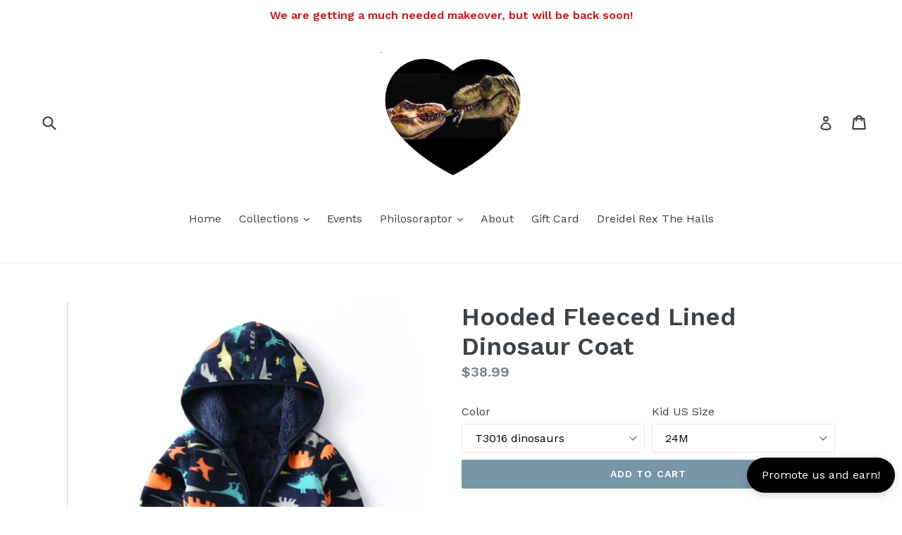

--- FILE ---
content_type: text/html; charset=utf-8
request_url: https://thedinostaur.com/products/hooded-fleeced-lined-dinosaur-coat
body_size: 21378
content:
<!doctype html>
<!--[if IE 9]> <html class="ie9 no-js" lang="en"> <![endif]-->
<!--[if (gt IE 9)|!(IE)]><!--> <html class="no-js" lang="en"> <!--<![endif]-->
<head>
  
  <!-- "snippets/SEOManager.liquid" was not rendered, the associated app was uninstalled -->
  
  <meta name="p:domain_verify" content="74306793cc2414bab255f4f35432936d"/>
  <meta charset="utf-8">
  <meta http-equiv="X-UA-Compatible" content="IE=edge,chrome=1">
  <meta name="viewport" content="width=device-width,initial-scale=1">
  <meta name="theme-color" content="#7796a8">
  <link rel="canonical" href="https://thedinostaur.com/products/hooded-fleeced-lined-dinosaur-coat">

  
    <link rel="shortcut icon" href="//thedinostaur.com/cdn/shop/files/product-image-739074748_1024x1024_2x_1a8d5f91-e950-493b-9c49-598cf66fdac4_32x32.jpg?v=1613690539" type="image/png">
  

  <!-- /snippets/social-meta-tags.liquid -->




<meta property="og:site_name" content="Dinostaur">
<meta property="og:url" content="https://thedinostaur.com/products/hooded-fleeced-lined-dinosaur-coat">
<meta property="og:title" content="Hooded Fleeced Lined Dinosaur Coat">
<meta property="og:type" content="product">
<meta property="og:description" content="Material: Polyester,CottonThickness: HeavyweightFit: Fits true to size, take your normal sizeSize in Tag: 90cm-100cm-110cm-120cm-130cmMain Material : Polyester fiber (polyester)Height: 75/85cm-85/95cm-95/105cm-105/115cm-115/125cm">

  <meta property="og:price:amount" content="38.99">
  <meta property="og:price:currency" content="USD">

<meta property="og:image" content="http://thedinostaur.com/cdn/shop/products/product-image-881969356_1200x1200.jpg?v=1572409729"><meta property="og:image" content="http://thedinostaur.com/cdn/shop/products/product-image-881969375_1200x1200.jpg?v=1572409729"><meta property="og:image" content="http://thedinostaur.com/cdn/shop/products/product-image-881969363_1200x1200.jpg?v=1572409729">
<meta property="og:image:secure_url" content="https://thedinostaur.com/cdn/shop/products/product-image-881969356_1200x1200.jpg?v=1572409729"><meta property="og:image:secure_url" content="https://thedinostaur.com/cdn/shop/products/product-image-881969375_1200x1200.jpg?v=1572409729"><meta property="og:image:secure_url" content="https://thedinostaur.com/cdn/shop/products/product-image-881969363_1200x1200.jpg?v=1572409729">


<meta name="twitter:card" content="summary_large_image">
<meta name="twitter:title" content="Hooded Fleeced Lined Dinosaur Coat">
<meta name="twitter:description" content="Material: Polyester,CottonThickness: HeavyweightFit: Fits true to size, take your normal sizeSize in Tag: 90cm-100cm-110cm-120cm-130cmMain Material : Polyester fiber (polyester)Height: 75/85cm-85/95cm-95/105cm-105/115cm-115/125cm">


  <link href="//thedinostaur.com/cdn/shop/t/1/assets/theme.scss.css?v=77795840033841172701674779621" rel="stylesheet" type="text/css" media="all" />
  

  <link href="//fonts.googleapis.com/css?family=Work+Sans:400,700" rel="stylesheet" type="text/css" media="all" />


  

    <link href="//fonts.googleapis.com/css?family=Work+Sans:600" rel="stylesheet" type="text/css" media="all" />
  



  <script>
    var theme = {
      strings: {
        addToCart: "Add to cart",
        soldOut: "Sold out",
        unavailable: "Unavailable",
        showMore: "Show More",
        showLess: "Show Less",
        addressError: "Error looking up that address",
        addressNoResults: "No results for that address",
        addressQueryLimit: "You have exceeded the Google API usage limit. Consider upgrading to a \u003ca href=\"https:\/\/developers.google.com\/maps\/premium\/usage-limits\"\u003ePremium Plan\u003c\/a\u003e.",
        authError: "There was a problem authenticating your Google Maps account."
      },
      moneyFormat: "${{amount}}"
    }

    document.documentElement.className = document.documentElement.className.replace('no-js', 'js');
  </script>

  <!--[if (lte IE 9) ]><script src="//thedinostaur.com/cdn/shop/t/1/assets/match-media.min.js?v=22265819453975888031514460199" type="text/javascript"></script><![endif]-->

  

  <!--[if (gt IE 9)|!(IE)]><!--><script src="//thedinostaur.com/cdn/shop/t/1/assets/lazysizes.js?v=68441465964607740661514460198" async="async"></script><!--<![endif]-->
  <!--[if lte IE 9]><script src="//thedinostaur.com/cdn/shop/t/1/assets/lazysizes.min.js?58"></script><![endif]-->

  <!--[if (gt IE 9)|!(IE)]><!--><script src="//thedinostaur.com/cdn/shop/t/1/assets/vendor.js?v=136118274122071307521514460199" defer="defer"></script><!--<![endif]-->
  <!--[if lte IE 9]><script src="//thedinostaur.com/cdn/shop/t/1/assets/vendor.js?v=136118274122071307521514460199"></script><![endif]-->

  <!--[if (gt IE 9)|!(IE)]><!--><script src="//thedinostaur.com/cdn/shop/t/1/assets/theme.js?v=100941840194216329191514460199" defer="defer"></script><!--<![endif]-->
  <!--[if lte IE 9]><script src="//thedinostaur.com/cdn/shop/t/1/assets/theme.js?v=100941840194216329191514460199"></script><![endif]-->

  <script>window.performance && window.performance.mark && window.performance.mark('shopify.content_for_header.start');</script><meta name="google-site-verification" content="iJkxBE_qgY6_Cn2NJdJLEKh5Q7yKpqnK85iUb3UXlXU">
<meta id="shopify-digital-wallet" name="shopify-digital-wallet" content="/26790590/digital_wallets/dialog">
<meta name="shopify-checkout-api-token" content="46a584aa7ae7aee9ba15f0172d0036d2">
<meta id="in-context-paypal-metadata" data-shop-id="26790590" data-venmo-supported="false" data-environment="production" data-locale="en_US" data-paypal-v4="true" data-currency="USD">
<link rel="alternate" type="application/json+oembed" href="https://thedinostaur.com/products/hooded-fleeced-lined-dinosaur-coat.oembed">
<script async="async" src="/checkouts/internal/preloads.js?locale=en-US"></script>
<script id="shopify-features" type="application/json">{"accessToken":"46a584aa7ae7aee9ba15f0172d0036d2","betas":["rich-media-storefront-analytics"],"domain":"thedinostaur.com","predictiveSearch":true,"shopId":26790590,"locale":"en"}</script>
<script>var Shopify = Shopify || {};
Shopify.shop = "dinostaur.myshopify.com";
Shopify.locale = "en";
Shopify.currency = {"active":"USD","rate":"1.0"};
Shopify.country = "US";
Shopify.theme = {"name":"Debut","id":18092851242,"schema_name":"Debut","schema_version":"1.9.1","theme_store_id":796,"role":"main"};
Shopify.theme.handle = "null";
Shopify.theme.style = {"id":null,"handle":null};
Shopify.cdnHost = "thedinostaur.com/cdn";
Shopify.routes = Shopify.routes || {};
Shopify.routes.root = "/";</script>
<script type="module">!function(o){(o.Shopify=o.Shopify||{}).modules=!0}(window);</script>
<script>!function(o){function n(){var o=[];function n(){o.push(Array.prototype.slice.apply(arguments))}return n.q=o,n}var t=o.Shopify=o.Shopify||{};t.loadFeatures=n(),t.autoloadFeatures=n()}(window);</script>
<script id="shop-js-analytics" type="application/json">{"pageType":"product"}</script>
<script defer="defer" async type="module" src="//thedinostaur.com/cdn/shopifycloud/shop-js/modules/v2/client.init-shop-cart-sync_C5BV16lS.en.esm.js"></script>
<script defer="defer" async type="module" src="//thedinostaur.com/cdn/shopifycloud/shop-js/modules/v2/chunk.common_CygWptCX.esm.js"></script>
<script type="module">
  await import("//thedinostaur.com/cdn/shopifycloud/shop-js/modules/v2/client.init-shop-cart-sync_C5BV16lS.en.esm.js");
await import("//thedinostaur.com/cdn/shopifycloud/shop-js/modules/v2/chunk.common_CygWptCX.esm.js");

  window.Shopify.SignInWithShop?.initShopCartSync?.({"fedCMEnabled":true,"windoidEnabled":true});

</script>
<script>(function() {
  var isLoaded = false;
  function asyncLoad() {
    if (isLoaded) return;
    isLoaded = true;
    var urls = ["https:\/\/inffuse-platform.appspot.com\/plugins\/shopify\/loader.js?app=calendar\u0026shop=dinostaur.myshopify.com\u0026shop=dinostaur.myshopify.com","\/\/shopify.privy.com\/widget.js?shop=dinostaur.myshopify.com","https:\/\/cdn.shopify.com\/s\/files\/1\/2679\/0590\/t\/1\/assets\/round_up.js?6354865239067676229\u0026shop=dinostaur.myshopify.com","https:\/\/scripttags.justuno.com\/shopify_justuno_26790590_2c4552c0-1502-11ea-9afa-31d6dd58dcf0.js?shop=dinostaur.myshopify.com","https:\/\/swymv3free-01.azureedge.net\/code\/swym-shopify.js?shop=dinostaur.myshopify.com","https:\/\/www.vwa.la\/vwala.f188b97c58de32567039.js?shop=dinostaur.myshopify.com","https:\/\/ecommerce-editor-connector.live.gelato.tech\/ecommerce-editor\/v1\/shopify.esm.js?c=e706e0c8-d45a-4a34-b22c-0ec07a88f9d0\u0026s=115e9935-04d8-42f4-89e3-27d438d4b165\u0026shop=dinostaur.myshopify.com","https:\/\/cdn.hextom.com\/js\/quickannouncementbar.js?shop=dinostaur.myshopify.com"];
    for (var i = 0; i < urls.length; i++) {
      var s = document.createElement('script');
      s.type = 'text/javascript';
      s.async = true;
      s.src = urls[i];
      var x = document.getElementsByTagName('script')[0];
      x.parentNode.insertBefore(s, x);
    }
  };
  if(window.attachEvent) {
    window.attachEvent('onload', asyncLoad);
  } else {
    window.addEventListener('load', asyncLoad, false);
  }
})();</script>
<script id="__st">var __st={"a":26790590,"offset":-28800,"reqid":"5ab52f7d-c527-4d42-8ae3-f2b67d14fe13-1768613068","pageurl":"thedinostaur.com\/products\/hooded-fleeced-lined-dinosaur-coat","u":"2c1ea4af6515","p":"product","rtyp":"product","rid":1892409016362};</script>
<script>window.ShopifyPaypalV4VisibilityTracking = true;</script>
<script id="captcha-bootstrap">!function(){'use strict';const t='contact',e='account',n='new_comment',o=[[t,t],['blogs',n],['comments',n],[t,'customer']],c=[[e,'customer_login'],[e,'guest_login'],[e,'recover_customer_password'],[e,'create_customer']],r=t=>t.map((([t,e])=>`form[action*='/${t}']:not([data-nocaptcha='true']) input[name='form_type'][value='${e}']`)).join(','),a=t=>()=>t?[...document.querySelectorAll(t)].map((t=>t.form)):[];function s(){const t=[...o],e=r(t);return a(e)}const i='password',u='form_key',d=['recaptcha-v3-token','g-recaptcha-response','h-captcha-response',i],f=()=>{try{return window.sessionStorage}catch{return}},m='__shopify_v',_=t=>t.elements[u];function p(t,e,n=!1){try{const o=window.sessionStorage,c=JSON.parse(o.getItem(e)),{data:r}=function(t){const{data:e,action:n}=t;return t[m]||n?{data:e,action:n}:{data:t,action:n}}(c);for(const[e,n]of Object.entries(r))t.elements[e]&&(t.elements[e].value=n);n&&o.removeItem(e)}catch(o){console.error('form repopulation failed',{error:o})}}const l='form_type',E='cptcha';function T(t){t.dataset[E]=!0}const w=window,h=w.document,L='Shopify',v='ce_forms',y='captcha';let A=!1;((t,e)=>{const n=(g='f06e6c50-85a8-45c8-87d0-21a2b65856fe',I='https://cdn.shopify.com/shopifycloud/storefront-forms-hcaptcha/ce_storefront_forms_captcha_hcaptcha.v1.5.2.iife.js',D={infoText:'Protected by hCaptcha',privacyText:'Privacy',termsText:'Terms'},(t,e,n)=>{const o=w[L][v],c=o.bindForm;if(c)return c(t,g,e,D).then(n);var r;o.q.push([[t,g,e,D],n]),r=I,A||(h.body.append(Object.assign(h.createElement('script'),{id:'captcha-provider',async:!0,src:r})),A=!0)});var g,I,D;w[L]=w[L]||{},w[L][v]=w[L][v]||{},w[L][v].q=[],w[L][y]=w[L][y]||{},w[L][y].protect=function(t,e){n(t,void 0,e),T(t)},Object.freeze(w[L][y]),function(t,e,n,w,h,L){const[v,y,A,g]=function(t,e,n){const i=e?o:[],u=t?c:[],d=[...i,...u],f=r(d),m=r(i),_=r(d.filter((([t,e])=>n.includes(e))));return[a(f),a(m),a(_),s()]}(w,h,L),I=t=>{const e=t.target;return e instanceof HTMLFormElement?e:e&&e.form},D=t=>v().includes(t);t.addEventListener('submit',(t=>{const e=I(t);if(!e)return;const n=D(e)&&!e.dataset.hcaptchaBound&&!e.dataset.recaptchaBound,o=_(e),c=g().includes(e)&&(!o||!o.value);(n||c)&&t.preventDefault(),c&&!n&&(function(t){try{if(!f())return;!function(t){const e=f();if(!e)return;const n=_(t);if(!n)return;const o=n.value;o&&e.removeItem(o)}(t);const e=Array.from(Array(32),(()=>Math.random().toString(36)[2])).join('');!function(t,e){_(t)||t.append(Object.assign(document.createElement('input'),{type:'hidden',name:u})),t.elements[u].value=e}(t,e),function(t,e){const n=f();if(!n)return;const o=[...t.querySelectorAll(`input[type='${i}']`)].map((({name:t})=>t)),c=[...d,...o],r={};for(const[a,s]of new FormData(t).entries())c.includes(a)||(r[a]=s);n.setItem(e,JSON.stringify({[m]:1,action:t.action,data:r}))}(t,e)}catch(e){console.error('failed to persist form',e)}}(e),e.submit())}));const S=(t,e)=>{t&&!t.dataset[E]&&(n(t,e.some((e=>e===t))),T(t))};for(const o of['focusin','change'])t.addEventListener(o,(t=>{const e=I(t);D(e)&&S(e,y())}));const B=e.get('form_key'),M=e.get(l),P=B&&M;t.addEventListener('DOMContentLoaded',(()=>{const t=y();if(P)for(const e of t)e.elements[l].value===M&&p(e,B);[...new Set([...A(),...v().filter((t=>'true'===t.dataset.shopifyCaptcha))])].forEach((e=>S(e,t)))}))}(h,new URLSearchParams(w.location.search),n,t,e,['guest_login'])})(!0,!0)}();</script>
<script integrity="sha256-4kQ18oKyAcykRKYeNunJcIwy7WH5gtpwJnB7kiuLZ1E=" data-source-attribution="shopify.loadfeatures" defer="defer" src="//thedinostaur.com/cdn/shopifycloud/storefront/assets/storefront/load_feature-a0a9edcb.js" crossorigin="anonymous"></script>
<script data-source-attribution="shopify.dynamic_checkout.dynamic.init">var Shopify=Shopify||{};Shopify.PaymentButton=Shopify.PaymentButton||{isStorefrontPortableWallets:!0,init:function(){window.Shopify.PaymentButton.init=function(){};var t=document.createElement("script");t.src="https://thedinostaur.com/cdn/shopifycloud/portable-wallets/latest/portable-wallets.en.js",t.type="module",document.head.appendChild(t)}};
</script>
<script data-source-attribution="shopify.dynamic_checkout.buyer_consent">
  function portableWalletsHideBuyerConsent(e){var t=document.getElementById("shopify-buyer-consent"),n=document.getElementById("shopify-subscription-policy-button");t&&n&&(t.classList.add("hidden"),t.setAttribute("aria-hidden","true"),n.removeEventListener("click",e))}function portableWalletsShowBuyerConsent(e){var t=document.getElementById("shopify-buyer-consent"),n=document.getElementById("shopify-subscription-policy-button");t&&n&&(t.classList.remove("hidden"),t.removeAttribute("aria-hidden"),n.addEventListener("click",e))}window.Shopify?.PaymentButton&&(window.Shopify.PaymentButton.hideBuyerConsent=portableWalletsHideBuyerConsent,window.Shopify.PaymentButton.showBuyerConsent=portableWalletsShowBuyerConsent);
</script>
<script data-source-attribution="shopify.dynamic_checkout.cart.bootstrap">document.addEventListener("DOMContentLoaded",(function(){function t(){return document.querySelector("shopify-accelerated-checkout-cart, shopify-accelerated-checkout")}if(t())Shopify.PaymentButton.init();else{new MutationObserver((function(e,n){t()&&(Shopify.PaymentButton.init(),n.disconnect())})).observe(document.body,{childList:!0,subtree:!0})}}));
</script>
<link id="shopify-accelerated-checkout-styles" rel="stylesheet" media="screen" href="https://thedinostaur.com/cdn/shopifycloud/portable-wallets/latest/accelerated-checkout-backwards-compat.css" crossorigin="anonymous">
<style id="shopify-accelerated-checkout-cart">
        #shopify-buyer-consent {
  margin-top: 1em;
  display: inline-block;
  width: 100%;
}

#shopify-buyer-consent.hidden {
  display: none;
}

#shopify-subscription-policy-button {
  background: none;
  border: none;
  padding: 0;
  text-decoration: underline;
  font-size: inherit;
  cursor: pointer;
}

#shopify-subscription-policy-button::before {
  box-shadow: none;
}

      </style>

<script>window.performance && window.performance.mark && window.performance.mark('shopify.content_for_header.end');</script>

<!-- Facebook Pixel Code -->
<script>
  !function(f,b,e,v,n,t,s)
  {if(f.fbq)return;n=f.fbq=function(){n.callMethod?
  n.callMethod.apply(n,arguments):n.queue.push(arguments)};
  if(!f._fbq)f._fbq=n;n.push=n;n.loaded=!0;n.version='2.0';
  n.queue=[];t=b.createElement(e);t.async=!0;
  t.src=v;s=b.getElementsByTagName(e)[0];
  s.parentNode.insertBefore(t,s)}(window, document,'script',
  'https://connect.facebook.net/en_US/fbevents.js');
  fbq('init', '327347311123564');
  fbq('track', 'PageView');
</script>
<noscript><img height="1" width="1" style="display:none"
  src="https://www.facebook.com/tr?id=327347311123564&ev=PageView&noscript=1"
/></noscript>
<!-- End Facebook Pixel Code -->

<link href="https://monorail-edge.shopifysvc.com" rel="dns-prefetch">
<script>(function(){if ("sendBeacon" in navigator && "performance" in window) {try {var session_token_from_headers = performance.getEntriesByType('navigation')[0].serverTiming.find(x => x.name == '_s').description;} catch {var session_token_from_headers = undefined;}var session_cookie_matches = document.cookie.match(/_shopify_s=([^;]*)/);var session_token_from_cookie = session_cookie_matches && session_cookie_matches.length === 2 ? session_cookie_matches[1] : "";var session_token = session_token_from_headers || session_token_from_cookie || "";function handle_abandonment_event(e) {var entries = performance.getEntries().filter(function(entry) {return /monorail-edge.shopifysvc.com/.test(entry.name);});if (!window.abandonment_tracked && entries.length === 0) {window.abandonment_tracked = true;var currentMs = Date.now();var navigation_start = performance.timing.navigationStart;var payload = {shop_id: 26790590,url: window.location.href,navigation_start,duration: currentMs - navigation_start,session_token,page_type: "product"};window.navigator.sendBeacon("https://monorail-edge.shopifysvc.com/v1/produce", JSON.stringify({schema_id: "online_store_buyer_site_abandonment/1.1",payload: payload,metadata: {event_created_at_ms: currentMs,event_sent_at_ms: currentMs}}));}}window.addEventListener('pagehide', handle_abandonment_event);}}());</script>
<script id="web-pixels-manager-setup">(function e(e,d,r,n,o){if(void 0===o&&(o={}),!Boolean(null===(a=null===(i=window.Shopify)||void 0===i?void 0:i.analytics)||void 0===a?void 0:a.replayQueue)){var i,a;window.Shopify=window.Shopify||{};var t=window.Shopify;t.analytics=t.analytics||{};var s=t.analytics;s.replayQueue=[],s.publish=function(e,d,r){return s.replayQueue.push([e,d,r]),!0};try{self.performance.mark("wpm:start")}catch(e){}var l=function(){var e={modern:/Edge?\/(1{2}[4-9]|1[2-9]\d|[2-9]\d{2}|\d{4,})\.\d+(\.\d+|)|Firefox\/(1{2}[4-9]|1[2-9]\d|[2-9]\d{2}|\d{4,})\.\d+(\.\d+|)|Chrom(ium|e)\/(9{2}|\d{3,})\.\d+(\.\d+|)|(Maci|X1{2}).+ Version\/(15\.\d+|(1[6-9]|[2-9]\d|\d{3,})\.\d+)([,.]\d+|)( \(\w+\)|)( Mobile\/\w+|) Safari\/|Chrome.+OPR\/(9{2}|\d{3,})\.\d+\.\d+|(CPU[ +]OS|iPhone[ +]OS|CPU[ +]iPhone|CPU IPhone OS|CPU iPad OS)[ +]+(15[._]\d+|(1[6-9]|[2-9]\d|\d{3,})[._]\d+)([._]\d+|)|Android:?[ /-](13[3-9]|1[4-9]\d|[2-9]\d{2}|\d{4,})(\.\d+|)(\.\d+|)|Android.+Firefox\/(13[5-9]|1[4-9]\d|[2-9]\d{2}|\d{4,})\.\d+(\.\d+|)|Android.+Chrom(ium|e)\/(13[3-9]|1[4-9]\d|[2-9]\d{2}|\d{4,})\.\d+(\.\d+|)|SamsungBrowser\/([2-9]\d|\d{3,})\.\d+/,legacy:/Edge?\/(1[6-9]|[2-9]\d|\d{3,})\.\d+(\.\d+|)|Firefox\/(5[4-9]|[6-9]\d|\d{3,})\.\d+(\.\d+|)|Chrom(ium|e)\/(5[1-9]|[6-9]\d|\d{3,})\.\d+(\.\d+|)([\d.]+$|.*Safari\/(?![\d.]+ Edge\/[\d.]+$))|(Maci|X1{2}).+ Version\/(10\.\d+|(1[1-9]|[2-9]\d|\d{3,})\.\d+)([,.]\d+|)( \(\w+\)|)( Mobile\/\w+|) Safari\/|Chrome.+OPR\/(3[89]|[4-9]\d|\d{3,})\.\d+\.\d+|(CPU[ +]OS|iPhone[ +]OS|CPU[ +]iPhone|CPU IPhone OS|CPU iPad OS)[ +]+(10[._]\d+|(1[1-9]|[2-9]\d|\d{3,})[._]\d+)([._]\d+|)|Android:?[ /-](13[3-9]|1[4-9]\d|[2-9]\d{2}|\d{4,})(\.\d+|)(\.\d+|)|Mobile Safari.+OPR\/([89]\d|\d{3,})\.\d+\.\d+|Android.+Firefox\/(13[5-9]|1[4-9]\d|[2-9]\d{2}|\d{4,})\.\d+(\.\d+|)|Android.+Chrom(ium|e)\/(13[3-9]|1[4-9]\d|[2-9]\d{2}|\d{4,})\.\d+(\.\d+|)|Android.+(UC? ?Browser|UCWEB|U3)[ /]?(15\.([5-9]|\d{2,})|(1[6-9]|[2-9]\d|\d{3,})\.\d+)\.\d+|SamsungBrowser\/(5\.\d+|([6-9]|\d{2,})\.\d+)|Android.+MQ{2}Browser\/(14(\.(9|\d{2,})|)|(1[5-9]|[2-9]\d|\d{3,})(\.\d+|))(\.\d+|)|K[Aa][Ii]OS\/(3\.\d+|([4-9]|\d{2,})\.\d+)(\.\d+|)/},d=e.modern,r=e.legacy,n=navigator.userAgent;return n.match(d)?"modern":n.match(r)?"legacy":"unknown"}(),u="modern"===l?"modern":"legacy",c=(null!=n?n:{modern:"",legacy:""})[u],f=function(e){return[e.baseUrl,"/wpm","/b",e.hashVersion,"modern"===e.buildTarget?"m":"l",".js"].join("")}({baseUrl:d,hashVersion:r,buildTarget:u}),m=function(e){var d=e.version,r=e.bundleTarget,n=e.surface,o=e.pageUrl,i=e.monorailEndpoint;return{emit:function(e){var a=e.status,t=e.errorMsg,s=(new Date).getTime(),l=JSON.stringify({metadata:{event_sent_at_ms:s},events:[{schema_id:"web_pixels_manager_load/3.1",payload:{version:d,bundle_target:r,page_url:o,status:a,surface:n,error_msg:t},metadata:{event_created_at_ms:s}}]});if(!i)return console&&console.warn&&console.warn("[Web Pixels Manager] No Monorail endpoint provided, skipping logging."),!1;try{return self.navigator.sendBeacon.bind(self.navigator)(i,l)}catch(e){}var u=new XMLHttpRequest;try{return u.open("POST",i,!0),u.setRequestHeader("Content-Type","text/plain"),u.send(l),!0}catch(e){return console&&console.warn&&console.warn("[Web Pixels Manager] Got an unhandled error while logging to Monorail."),!1}}}}({version:r,bundleTarget:l,surface:e.surface,pageUrl:self.location.href,monorailEndpoint:e.monorailEndpoint});try{o.browserTarget=l,function(e){var d=e.src,r=e.async,n=void 0===r||r,o=e.onload,i=e.onerror,a=e.sri,t=e.scriptDataAttributes,s=void 0===t?{}:t,l=document.createElement("script"),u=document.querySelector("head"),c=document.querySelector("body");if(l.async=n,l.src=d,a&&(l.integrity=a,l.crossOrigin="anonymous"),s)for(var f in s)if(Object.prototype.hasOwnProperty.call(s,f))try{l.dataset[f]=s[f]}catch(e){}if(o&&l.addEventListener("load",o),i&&l.addEventListener("error",i),u)u.appendChild(l);else{if(!c)throw new Error("Did not find a head or body element to append the script");c.appendChild(l)}}({src:f,async:!0,onload:function(){if(!function(){var e,d;return Boolean(null===(d=null===(e=window.Shopify)||void 0===e?void 0:e.analytics)||void 0===d?void 0:d.initialized)}()){var d=window.webPixelsManager.init(e)||void 0;if(d){var r=window.Shopify.analytics;r.replayQueue.forEach((function(e){var r=e[0],n=e[1],o=e[2];d.publishCustomEvent(r,n,o)})),r.replayQueue=[],r.publish=d.publishCustomEvent,r.visitor=d.visitor,r.initialized=!0}}},onerror:function(){return m.emit({status:"failed",errorMsg:"".concat(f," has failed to load")})},sri:function(e){var d=/^sha384-[A-Za-z0-9+/=]+$/;return"string"==typeof e&&d.test(e)}(c)?c:"",scriptDataAttributes:o}),m.emit({status:"loading"})}catch(e){m.emit({status:"failed",errorMsg:(null==e?void 0:e.message)||"Unknown error"})}}})({shopId: 26790590,storefrontBaseUrl: "https://thedinostaur.com",extensionsBaseUrl: "https://extensions.shopifycdn.com/cdn/shopifycloud/web-pixels-manager",monorailEndpoint: "https://monorail-edge.shopifysvc.com/unstable/produce_batch",surface: "storefront-renderer",enabledBetaFlags: ["2dca8a86"],webPixelsConfigList: [{"id":"531595317","configuration":"{\"config\":\"{\\\"pixel_id\\\":\\\"GT-TXBW9P3\\\",\\\"target_country\\\":\\\"US\\\",\\\"gtag_events\\\":[{\\\"type\\\":\\\"purchase\\\",\\\"action_label\\\":\\\"MC-RH2P198DYL\\\"},{\\\"type\\\":\\\"page_view\\\",\\\"action_label\\\":\\\"MC-RH2P198DYL\\\"},{\\\"type\\\":\\\"view_item\\\",\\\"action_label\\\":\\\"MC-RH2P198DYL\\\"}],\\\"enable_monitoring_mode\\\":false}\"}","eventPayloadVersion":"v1","runtimeContext":"OPEN","scriptVersion":"b2a88bafab3e21179ed38636efcd8a93","type":"APP","apiClientId":1780363,"privacyPurposes":[],"dataSharingAdjustments":{"protectedCustomerApprovalScopes":["read_customer_address","read_customer_email","read_customer_name","read_customer_personal_data","read_customer_phone"]}},{"id":"141131829","configuration":"{\"pixel_id\":\"327347311123564\",\"pixel_type\":\"facebook_pixel\",\"metaapp_system_user_token\":\"-\"}","eventPayloadVersion":"v1","runtimeContext":"OPEN","scriptVersion":"ca16bc87fe92b6042fbaa3acc2fbdaa6","type":"APP","apiClientId":2329312,"privacyPurposes":["ANALYTICS","MARKETING","SALE_OF_DATA"],"dataSharingAdjustments":{"protectedCustomerApprovalScopes":["read_customer_address","read_customer_email","read_customer_name","read_customer_personal_data","read_customer_phone"]}},{"id":"101220405","eventPayloadVersion":"v1","runtimeContext":"LAX","scriptVersion":"1","type":"CUSTOM","privacyPurposes":["ANALYTICS"],"name":"Google Analytics tag (migrated)"},{"id":"shopify-app-pixel","configuration":"{}","eventPayloadVersion":"v1","runtimeContext":"STRICT","scriptVersion":"0450","apiClientId":"shopify-pixel","type":"APP","privacyPurposes":["ANALYTICS","MARKETING"]},{"id":"shopify-custom-pixel","eventPayloadVersion":"v1","runtimeContext":"LAX","scriptVersion":"0450","apiClientId":"shopify-pixel","type":"CUSTOM","privacyPurposes":["ANALYTICS","MARKETING"]}],isMerchantRequest: false,initData: {"shop":{"name":"Dinostaur","paymentSettings":{"currencyCode":"USD"},"myshopifyDomain":"dinostaur.myshopify.com","countryCode":"US","storefrontUrl":"https:\/\/thedinostaur.com"},"customer":null,"cart":null,"checkout":null,"productVariants":[{"price":{"amount":38.99,"currencyCode":"USD"},"product":{"title":"Hooded Fleeced Lined Dinosaur Coat","vendor":"Dinostaur","id":"1892409016362","untranslatedTitle":"Hooded Fleeced Lined Dinosaur Coat","url":"\/products\/hooded-fleeced-lined-dinosaur-coat","type":"Kids Clothes"},"id":"14573174030378","image":{"src":"\/\/thedinostaur.com\/cdn\/shop\/products\/product-image-881969363.jpg?v=1572409729"},"sku":"22925403-t3016-dinosaurs-24m","title":"T3016 dinosaurs \/ 24M","untranslatedTitle":"T3016 dinosaurs \/ 24M"},{"price":{"amount":38.99,"currencyCode":"USD"},"product":{"title":"Hooded Fleeced Lined Dinosaur Coat","vendor":"Dinostaur","id":"1892409016362","untranslatedTitle":"Hooded Fleeced Lined Dinosaur Coat","url":"\/products\/hooded-fleeced-lined-dinosaur-coat","type":"Kids Clothes"},"id":"14573174063146","image":{"src":"\/\/thedinostaur.com\/cdn\/shop\/products\/product-image-881969363.jpg?v=1572409729"},"sku":"22925403-t3016-dinosaurs-3t","title":"T3016 dinosaurs \/ 3T","untranslatedTitle":"T3016 dinosaurs \/ 3T"},{"price":{"amount":38.99,"currencyCode":"USD"},"product":{"title":"Hooded Fleeced Lined Dinosaur Coat","vendor":"Dinostaur","id":"1892409016362","untranslatedTitle":"Hooded Fleeced Lined Dinosaur Coat","url":"\/products\/hooded-fleeced-lined-dinosaur-coat","type":"Kids Clothes"},"id":"14573174095914","image":{"src":"\/\/thedinostaur.com\/cdn\/shop\/products\/product-image-881969363.jpg?v=1572409729"},"sku":"22925403-t3016-dinosaurs-4t","title":"T3016 dinosaurs \/ 4T","untranslatedTitle":"T3016 dinosaurs \/ 4T"},{"price":{"amount":38.99,"currencyCode":"USD"},"product":{"title":"Hooded Fleeced Lined Dinosaur Coat","vendor":"Dinostaur","id":"1892409016362","untranslatedTitle":"Hooded Fleeced Lined Dinosaur Coat","url":"\/products\/hooded-fleeced-lined-dinosaur-coat","type":"Kids Clothes"},"id":"14573174128682","image":{"src":"\/\/thedinostaur.com\/cdn\/shop\/products\/product-image-881969363.jpg?v=1572409729"},"sku":"22925403-t3016-dinosaurs-5t","title":"T3016 dinosaurs \/ 5T","untranslatedTitle":"T3016 dinosaurs \/ 5T"},{"price":{"amount":38.99,"currencyCode":"USD"},"product":{"title":"Hooded Fleeced Lined Dinosaur Coat","vendor":"Dinostaur","id":"1892409016362","untranslatedTitle":"Hooded Fleeced Lined Dinosaur Coat","url":"\/products\/hooded-fleeced-lined-dinosaur-coat","type":"Kids Clothes"},"id":"14573174161450","image":{"src":"\/\/thedinostaur.com\/cdn\/shop\/products\/product-image-881969363.jpg?v=1572409729"},"sku":"22925403-t3016-dinosaurs-6t","title":"T3016 dinosaurs \/ 6T","untranslatedTitle":"T3016 dinosaurs \/ 6T"}],"purchasingCompany":null},},"https://thedinostaur.com/cdn","fcfee988w5aeb613cpc8e4bc33m6693e112",{"modern":"","legacy":""},{"shopId":"26790590","storefrontBaseUrl":"https:\/\/thedinostaur.com","extensionBaseUrl":"https:\/\/extensions.shopifycdn.com\/cdn\/shopifycloud\/web-pixels-manager","surface":"storefront-renderer","enabledBetaFlags":"[\"2dca8a86\"]","isMerchantRequest":"false","hashVersion":"fcfee988w5aeb613cpc8e4bc33m6693e112","publish":"custom","events":"[[\"page_viewed\",{}],[\"product_viewed\",{\"productVariant\":{\"price\":{\"amount\":38.99,\"currencyCode\":\"USD\"},\"product\":{\"title\":\"Hooded Fleeced Lined Dinosaur Coat\",\"vendor\":\"Dinostaur\",\"id\":\"1892409016362\",\"untranslatedTitle\":\"Hooded Fleeced Lined Dinosaur Coat\",\"url\":\"\/products\/hooded-fleeced-lined-dinosaur-coat\",\"type\":\"Kids Clothes\"},\"id\":\"14573174030378\",\"image\":{\"src\":\"\/\/thedinostaur.com\/cdn\/shop\/products\/product-image-881969363.jpg?v=1572409729\"},\"sku\":\"22925403-t3016-dinosaurs-24m\",\"title\":\"T3016 dinosaurs \/ 24M\",\"untranslatedTitle\":\"T3016 dinosaurs \/ 24M\"}}]]"});</script><script>
  window.ShopifyAnalytics = window.ShopifyAnalytics || {};
  window.ShopifyAnalytics.meta = window.ShopifyAnalytics.meta || {};
  window.ShopifyAnalytics.meta.currency = 'USD';
  var meta = {"product":{"id":1892409016362,"gid":"gid:\/\/shopify\/Product\/1892409016362","vendor":"Dinostaur","type":"Kids Clothes","handle":"hooded-fleeced-lined-dinosaur-coat","variants":[{"id":14573174030378,"price":3899,"name":"Hooded Fleeced Lined Dinosaur Coat - T3016 dinosaurs \/ 24M","public_title":"T3016 dinosaurs \/ 24M","sku":"22925403-t3016-dinosaurs-24m"},{"id":14573174063146,"price":3899,"name":"Hooded Fleeced Lined Dinosaur Coat - T3016 dinosaurs \/ 3T","public_title":"T3016 dinosaurs \/ 3T","sku":"22925403-t3016-dinosaurs-3t"},{"id":14573174095914,"price":3899,"name":"Hooded Fleeced Lined Dinosaur Coat - T3016 dinosaurs \/ 4T","public_title":"T3016 dinosaurs \/ 4T","sku":"22925403-t3016-dinosaurs-4t"},{"id":14573174128682,"price":3899,"name":"Hooded Fleeced Lined Dinosaur Coat - T3016 dinosaurs \/ 5T","public_title":"T3016 dinosaurs \/ 5T","sku":"22925403-t3016-dinosaurs-5t"},{"id":14573174161450,"price":3899,"name":"Hooded Fleeced Lined Dinosaur Coat - T3016 dinosaurs \/ 6T","public_title":"T3016 dinosaurs \/ 6T","sku":"22925403-t3016-dinosaurs-6t"}],"remote":false},"page":{"pageType":"product","resourceType":"product","resourceId":1892409016362,"requestId":"5ab52f7d-c527-4d42-8ae3-f2b67d14fe13-1768613068"}};
  for (var attr in meta) {
    window.ShopifyAnalytics.meta[attr] = meta[attr];
  }
</script>
<script class="analytics">
  (function () {
    var customDocumentWrite = function(content) {
      var jquery = null;

      if (window.jQuery) {
        jquery = window.jQuery;
      } else if (window.Checkout && window.Checkout.$) {
        jquery = window.Checkout.$;
      }

      if (jquery) {
        jquery('body').append(content);
      }
    };

    var hasLoggedConversion = function(token) {
      if (token) {
        return document.cookie.indexOf('loggedConversion=' + token) !== -1;
      }
      return false;
    }

    var setCookieIfConversion = function(token) {
      if (token) {
        var twoMonthsFromNow = new Date(Date.now());
        twoMonthsFromNow.setMonth(twoMonthsFromNow.getMonth() + 2);

        document.cookie = 'loggedConversion=' + token + '; expires=' + twoMonthsFromNow;
      }
    }

    var trekkie = window.ShopifyAnalytics.lib = window.trekkie = window.trekkie || [];
    if (trekkie.integrations) {
      return;
    }
    trekkie.methods = [
      'identify',
      'page',
      'ready',
      'track',
      'trackForm',
      'trackLink'
    ];
    trekkie.factory = function(method) {
      return function() {
        var args = Array.prototype.slice.call(arguments);
        args.unshift(method);
        trekkie.push(args);
        return trekkie;
      };
    };
    for (var i = 0; i < trekkie.methods.length; i++) {
      var key = trekkie.methods[i];
      trekkie[key] = trekkie.factory(key);
    }
    trekkie.load = function(config) {
      trekkie.config = config || {};
      trekkie.config.initialDocumentCookie = document.cookie;
      var first = document.getElementsByTagName('script')[0];
      var script = document.createElement('script');
      script.type = 'text/javascript';
      script.onerror = function(e) {
        var scriptFallback = document.createElement('script');
        scriptFallback.type = 'text/javascript';
        scriptFallback.onerror = function(error) {
                var Monorail = {
      produce: function produce(monorailDomain, schemaId, payload) {
        var currentMs = new Date().getTime();
        var event = {
          schema_id: schemaId,
          payload: payload,
          metadata: {
            event_created_at_ms: currentMs,
            event_sent_at_ms: currentMs
          }
        };
        return Monorail.sendRequest("https://" + monorailDomain + "/v1/produce", JSON.stringify(event));
      },
      sendRequest: function sendRequest(endpointUrl, payload) {
        // Try the sendBeacon API
        if (window && window.navigator && typeof window.navigator.sendBeacon === 'function' && typeof window.Blob === 'function' && !Monorail.isIos12()) {
          var blobData = new window.Blob([payload], {
            type: 'text/plain'
          });

          if (window.navigator.sendBeacon(endpointUrl, blobData)) {
            return true;
          } // sendBeacon was not successful

        } // XHR beacon

        var xhr = new XMLHttpRequest();

        try {
          xhr.open('POST', endpointUrl);
          xhr.setRequestHeader('Content-Type', 'text/plain');
          xhr.send(payload);
        } catch (e) {
          console.log(e);
        }

        return false;
      },
      isIos12: function isIos12() {
        return window.navigator.userAgent.lastIndexOf('iPhone; CPU iPhone OS 12_') !== -1 || window.navigator.userAgent.lastIndexOf('iPad; CPU OS 12_') !== -1;
      }
    };
    Monorail.produce('monorail-edge.shopifysvc.com',
      'trekkie_storefront_load_errors/1.1',
      {shop_id: 26790590,
      theme_id: 18092851242,
      app_name: "storefront",
      context_url: window.location.href,
      source_url: "//thedinostaur.com/cdn/s/trekkie.storefront.cd680fe47e6c39ca5d5df5f0a32d569bc48c0f27.min.js"});

        };
        scriptFallback.async = true;
        scriptFallback.src = '//thedinostaur.com/cdn/s/trekkie.storefront.cd680fe47e6c39ca5d5df5f0a32d569bc48c0f27.min.js';
        first.parentNode.insertBefore(scriptFallback, first);
      };
      script.async = true;
      script.src = '//thedinostaur.com/cdn/s/trekkie.storefront.cd680fe47e6c39ca5d5df5f0a32d569bc48c0f27.min.js';
      first.parentNode.insertBefore(script, first);
    };
    trekkie.load(
      {"Trekkie":{"appName":"storefront","development":false,"defaultAttributes":{"shopId":26790590,"isMerchantRequest":null,"themeId":18092851242,"themeCityHash":"7179651461159644064","contentLanguage":"en","currency":"USD","eventMetadataId":"cb5594e0-e742-487a-901c-8aec862d3941"},"isServerSideCookieWritingEnabled":true,"monorailRegion":"shop_domain","enabledBetaFlags":["65f19447"]},"Session Attribution":{},"S2S":{"facebookCapiEnabled":true,"source":"trekkie-storefront-renderer","apiClientId":580111}}
    );

    var loaded = false;
    trekkie.ready(function() {
      if (loaded) return;
      loaded = true;

      window.ShopifyAnalytics.lib = window.trekkie;

      var originalDocumentWrite = document.write;
      document.write = customDocumentWrite;
      try { window.ShopifyAnalytics.merchantGoogleAnalytics.call(this); } catch(error) {};
      document.write = originalDocumentWrite;

      window.ShopifyAnalytics.lib.page(null,{"pageType":"product","resourceType":"product","resourceId":1892409016362,"requestId":"5ab52f7d-c527-4d42-8ae3-f2b67d14fe13-1768613068","shopifyEmitted":true});

      var match = window.location.pathname.match(/checkouts\/(.+)\/(thank_you|post_purchase)/)
      var token = match? match[1]: undefined;
      if (!hasLoggedConversion(token)) {
        setCookieIfConversion(token);
        window.ShopifyAnalytics.lib.track("Viewed Product",{"currency":"USD","variantId":14573174030378,"productId":1892409016362,"productGid":"gid:\/\/shopify\/Product\/1892409016362","name":"Hooded Fleeced Lined Dinosaur Coat - T3016 dinosaurs \/ 24M","price":"38.99","sku":"22925403-t3016-dinosaurs-24m","brand":"Dinostaur","variant":"T3016 dinosaurs \/ 24M","category":"Kids Clothes","nonInteraction":true,"remote":false},undefined,undefined,{"shopifyEmitted":true});
      window.ShopifyAnalytics.lib.track("monorail:\/\/trekkie_storefront_viewed_product\/1.1",{"currency":"USD","variantId":14573174030378,"productId":1892409016362,"productGid":"gid:\/\/shopify\/Product\/1892409016362","name":"Hooded Fleeced Lined Dinosaur Coat - T3016 dinosaurs \/ 24M","price":"38.99","sku":"22925403-t3016-dinosaurs-24m","brand":"Dinostaur","variant":"T3016 dinosaurs \/ 24M","category":"Kids Clothes","nonInteraction":true,"remote":false,"referer":"https:\/\/thedinostaur.com\/products\/hooded-fleeced-lined-dinosaur-coat"});
      }
    });


        var eventsListenerScript = document.createElement('script');
        eventsListenerScript.async = true;
        eventsListenerScript.src = "//thedinostaur.com/cdn/shopifycloud/storefront/assets/shop_events_listener-3da45d37.js";
        document.getElementsByTagName('head')[0].appendChild(eventsListenerScript);

})();</script>
  <script>
  if (!window.ga || (window.ga && typeof window.ga !== 'function')) {
    window.ga = function ga() {
      (window.ga.q = window.ga.q || []).push(arguments);
      if (window.Shopify && window.Shopify.analytics && typeof window.Shopify.analytics.publish === 'function') {
        window.Shopify.analytics.publish("ga_stub_called", {}, {sendTo: "google_osp_migration"});
      }
      console.error("Shopify's Google Analytics stub called with:", Array.from(arguments), "\nSee https://help.shopify.com/manual/promoting-marketing/pixels/pixel-migration#google for more information.");
    };
    if (window.Shopify && window.Shopify.analytics && typeof window.Shopify.analytics.publish === 'function') {
      window.Shopify.analytics.publish("ga_stub_initialized", {}, {sendTo: "google_osp_migration"});
    }
  }
</script>
<script
  defer
  src="https://thedinostaur.com/cdn/shopifycloud/perf-kit/shopify-perf-kit-3.0.4.min.js"
  data-application="storefront-renderer"
  data-shop-id="26790590"
  data-render-region="gcp-us-central1"
  data-page-type="product"
  data-theme-instance-id="18092851242"
  data-theme-name="Debut"
  data-theme-version="1.9.1"
  data-monorail-region="shop_domain"
  data-resource-timing-sampling-rate="10"
  data-shs="true"
  data-shs-beacon="true"
  data-shs-export-with-fetch="true"
  data-shs-logs-sample-rate="1"
  data-shs-beacon-endpoint="https://thedinostaur.com/api/collect"
></script>
</head>

<body class="template-product">

  <a class="in-page-link visually-hidden skip-link" href="#MainContent">Skip to content</a>

  <div id="SearchDrawer" class="search-bar drawer drawer--top">
    <div class="search-bar__table">
      <div class="search-bar__table-cell search-bar__form-wrapper">
        <form class="search search-bar__form" action="/search" method="get" role="search">
          <button class="search-bar__submit search__submit btn--link" type="submit">
            <svg aria-hidden="true" focusable="false" role="presentation" class="icon icon-search" viewBox="0 0 37 40"><path d="M35.6 36l-9.8-9.8c4.1-5.4 3.6-13.2-1.3-18.1-5.4-5.4-14.2-5.4-19.7 0-5.4 5.4-5.4 14.2 0 19.7 2.6 2.6 6.1 4.1 9.8 4.1 3 0 5.9-1 8.3-2.8l9.8 9.8c.4.4.9.6 1.4.6s1-.2 1.4-.6c.9-.9.9-2.1.1-2.9zm-20.9-8.2c-2.6 0-5.1-1-7-2.9-3.9-3.9-3.9-10.1 0-14C9.6 9 12.2 8 14.7 8s5.1 1 7 2.9c3.9 3.9 3.9 10.1 0 14-1.9 1.9-4.4 2.9-7 2.9z"/></svg>
            <span class="icon__fallback-text">Submit</span>
          </button>
          <input class="search__input search-bar__input" type="search" name="q" value="" placeholder="Search" aria-label="Search">
        </form>
      </div>
      <div class="search-bar__table-cell text-right">
        <button type="button" class="btn--link search-bar__close js-drawer-close">
          <svg aria-hidden="true" focusable="false" role="presentation" class="icon icon-close" viewBox="0 0 37 40"><path d="M21.3 23l11-11c.8-.8.8-2 0-2.8-.8-.8-2-.8-2.8 0l-11 11-11-11c-.8-.8-2-.8-2.8 0-.8.8-.8 2 0 2.8l11 11-11 11c-.8.8-.8 2 0 2.8.4.4.9.6 1.4.6s1-.2 1.4-.6l11-11 11 11c.4.4.9.6 1.4.6s1-.2 1.4-.6c.8-.8.8-2 0-2.8l-11-11z"/></svg>
          <span class="icon__fallback-text">Close search</span>
        </button>
      </div>
    </div>
  </div>

  <div id="shopify-section-header" class="shopify-section">
  <style>
    .notification-bar {
      background-color: #ffffff;
    }

    .notification-bar__message {
      color: #c31919;
    }

    
      .site-header__logo-image {
        max-width: 200px;
      }
    

    
  </style>


<div data-section-id="header" data-section-type="header-section">
  <nav class="mobile-nav-wrapper medium-up--hide" role="navigation">
    <ul id="MobileNav" class="mobile-nav">
      
<li class="mobile-nav__item border-bottom">
          
            <a href="/" class="mobile-nav__link">
              Home
            </a>
          
        </li>
      
<li class="mobile-nav__item border-bottom">
          
            <button type="button" class="btn--link js-toggle-submenu mobile-nav__link" data-target="collections-2" data-level="1">
              Collections
              <div class="mobile-nav__icon">
                <svg aria-hidden="true" focusable="false" role="presentation" class="icon icon-chevron-right" viewBox="0 0 284.49 498.98"><defs><style>.cls-1{fill:#231f20}</style></defs><path class="cls-1" d="M223.18 628.49a35 35 0 0 1-24.75-59.75L388.17 379 198.43 189.26a35 35 0 0 1 49.5-49.5l214.49 214.49a35 35 0 0 1 0 49.5L247.93 618.24a34.89 34.89 0 0 1-24.75 10.25z" transform="translate(-188.18 -129.51)"/></svg>
                <span class="icon__fallback-text">expand</span>
              </div>
            </button>
            <ul class="mobile-nav__dropdown" data-parent="collections-2" data-level="2">
              <li class="mobile-nav__item border-bottom">
                <div class="mobile-nav__table">
                  <div class="mobile-nav__table-cell mobile-nav__return">
                    <button class="btn--link js-toggle-submenu mobile-nav__return-btn" type="button">
                      <svg aria-hidden="true" focusable="false" role="presentation" class="icon icon-chevron-left" viewBox="0 0 284.49 498.98"><defs><style>.cls-1{fill:#231f20}</style></defs><path class="cls-1" d="M437.67 129.51a35 35 0 0 1 24.75 59.75L272.67 379l189.75 189.74a35 35 0 1 1-49.5 49.5L198.43 403.75a35 35 0 0 1 0-49.5l214.49-214.49a34.89 34.89 0 0 1 24.75-10.25z" transform="translate(-188.18 -129.51)"/></svg>
                      <span class="icon__fallback-text">collapse</span>
                    </button>
                  </div>
                  <a href="#" class="mobile-nav__sublist-link mobile-nav__sublist-header">
                    Collections
                  </a>
                </div>
              </li>

              
                

                <li class="mobile-nav__item border-bottom">
                  
                    <a href="/collections/love-leprechauns/Valentines-Day+St-Patrick's-Day" class="mobile-nav__sublist-link">
                      Love &amp; Leprechauns
                    </a>
                  
                </li>
              
                

                <li class="mobile-nav__item border-bottom">
                  
                    <a href="/collections/lady-dinosaur-apparel" class="mobile-nav__sublist-link">
                      She-Rex Apparel
                    </a>
                  
                </li>
              
                

                <li class="mobile-nav__item border-bottom">
                  
                    <a href="https://thedinostaur.com/collections/dino-party-time" class="mobile-nav__sublist-link">
                      Dino Party Time
                    </a>
                  
                </li>
              
                

                <li class="mobile-nav__item border-bottom">
                  
                    <a href="https://thedinostaur.com/collections/homewares-housewares" class="mobile-nav__sublist-link">
                      Homewares + Housewares 
                    </a>
                  
                </li>
              
                

                <li class="mobile-nav__item border-bottom">
                  
                    <a href="https://thedinostaur.com/collections/craft-supplies-1" class="mobile-nav__sublist-link">
                      Craft Supplies
                    </a>
                  
                </li>
              
                

                <li class="mobile-nav__item border-bottom">
                  
                    <a href="https://thedinostaur.com/collections/he-rex-apparel-2" class="mobile-nav__sublist-link">
                      He-Rex Apparel
                    </a>
                  
                </li>
              
                

                <li class="mobile-nav__item border-bottom">
                  
                    <a href="https://thedinostaur.com/collections/jewelry-1" class="mobile-nav__sublist-link">
                      Jewelry + Accessories
                    </a>
                  
                </li>
              
                

                <li class="mobile-nav__item border-bottom">
                  
                    <a href="https://thedinostaur.com/collections/lingerie-hosiery" class="mobile-nav__sublist-link">
                      Lingerie + Hosiery
                    </a>
                  
                </li>
              
                

                <li class="mobile-nav__item border-bottom">
                  
                    <a href="https://thedinostaur.com/collections/carry-your-load" class="mobile-nav__sublist-link">
                      Carry Your Load
                    </a>
                  
                </li>
              
                

                <li class="mobile-nav__item border-bottom">
                  
                    <a href="https://thedinostaur.com/collections/swim-at-isla-nublar-1" class="mobile-nav__sublist-link">
                      Swim at Isla Nublar 
                    </a>
                  
                </li>
              
                

                <li class="mobile-nav__item">
                  
                    <a href="/collections" class="mobile-nav__sublist-link">
                      Show All Collections
                    </a>
                  
                </li>
              
            </ul>
          
        </li>
      
<li class="mobile-nav__item border-bottom">
          
            <a href="/pages/events" class="mobile-nav__link">
              Events
            </a>
          
        </li>
      
<li class="mobile-nav__item border-bottom">
          
            <button type="button" class="btn--link js-toggle-submenu mobile-nav__link" data-target="philosoraptor-4" data-level="1">
              Philosoraptor
              <div class="mobile-nav__icon">
                <svg aria-hidden="true" focusable="false" role="presentation" class="icon icon-chevron-right" viewBox="0 0 284.49 498.98"><defs><style>.cls-1{fill:#231f20}</style></defs><path class="cls-1" d="M223.18 628.49a35 35 0 0 1-24.75-59.75L388.17 379 198.43 189.26a35 35 0 0 1 49.5-49.5l214.49 214.49a35 35 0 0 1 0 49.5L247.93 618.24a34.89 34.89 0 0 1-24.75 10.25z" transform="translate(-188.18 -129.51)"/></svg>
                <span class="icon__fallback-text">expand</span>
              </div>
            </button>
            <ul class="mobile-nav__dropdown" data-parent="philosoraptor-4" data-level="2">
              <li class="mobile-nav__item border-bottom">
                <div class="mobile-nav__table">
                  <div class="mobile-nav__table-cell mobile-nav__return">
                    <button class="btn--link js-toggle-submenu mobile-nav__return-btn" type="button">
                      <svg aria-hidden="true" focusable="false" role="presentation" class="icon icon-chevron-left" viewBox="0 0 284.49 498.98"><defs><style>.cls-1{fill:#231f20}</style></defs><path class="cls-1" d="M437.67 129.51a35 35 0 0 1 24.75 59.75L272.67 379l189.75 189.74a35 35 0 1 1-49.5 49.5L198.43 403.75a35 35 0 0 1 0-49.5l214.49-214.49a34.89 34.89 0 0 1 24.75-10.25z" transform="translate(-188.18 -129.51)"/></svg>
                      <span class="icon__fallback-text">collapse</span>
                    </button>
                  </div>
                  <a href="#" class="mobile-nav__sublist-link mobile-nav__sublist-header">
                    Philosoraptor
                  </a>
                </div>
              </li>

              
                

                <li class="mobile-nav__item border-bottom">
                  
                    <a href="/blogs/news" class="mobile-nav__sublist-link">
                      News
                    </a>
                  
                </li>
              
                

                <li class="mobile-nav__item">
                  
                    <a href="/pages/dinosaur-facts" class="mobile-nav__sublist-link">
                      Dinosaur Facts
                    </a>
                  
                </li>
              
            </ul>
          
        </li>
      
<li class="mobile-nav__item border-bottom">
          
            <a href="/pages/about-page" class="mobile-nav__link">
              About
            </a>
          
        </li>
      
<li class="mobile-nav__item border-bottom">
          
            <a href="https://thedinostaur.com/products/giftwizard-giftcard-1" class="mobile-nav__link">
              Gift Card
            </a>
          
        </li>
      
<li class="mobile-nav__item">
          
            <a href="https://thedinostaur.com/collections/menorasaurus-rex-the-halls" class="mobile-nav__link">
              Dreidel Rex The Halls 
            </a>
          
        </li>
      
    </ul>
  </nav>

  
    
      <style>
        .announcement-bar {
          background-color: #ffffff;
        }

        .announcement-bar--link:hover {
          

          
            
            background-color: #ebebeb;
          
        }

        .announcement-bar__message {
          color: #c31919;
        }
      </style>

      
        <div class="announcement-bar">
      

        <p class="announcement-bar__message">We are getting a much needed makeover, but will be back soon!</p>

      
        </div>
      

    
  

  <header class="site-header logo--center" role="banner">
    <div class="grid grid--no-gutters grid--table">
      
        <div class="grid__item small--hide medium-up--one-third">
          <div class="site-header__search">
            <form action="/search" method="get" class="search-header search" role="search">
  <input class="search-header__input search__input"
    type="search"
    name="q"
    placeholder="Search"
    aria-label="Search">
  <button class="search-header__submit search__submit btn--link" type="submit">
    <svg aria-hidden="true" focusable="false" role="presentation" class="icon icon-search" viewBox="0 0 37 40"><path d="M35.6 36l-9.8-9.8c4.1-5.4 3.6-13.2-1.3-18.1-5.4-5.4-14.2-5.4-19.7 0-5.4 5.4-5.4 14.2 0 19.7 2.6 2.6 6.1 4.1 9.8 4.1 3 0 5.9-1 8.3-2.8l9.8 9.8c.4.4.9.6 1.4.6s1-.2 1.4-.6c.9-.9.9-2.1.1-2.9zm-20.9-8.2c-2.6 0-5.1-1-7-2.9-3.9-3.9-3.9-10.1 0-14C9.6 9 12.2 8 14.7 8s5.1 1 7 2.9c3.9 3.9 3.9 10.1 0 14-1.9 1.9-4.4 2.9-7 2.9z"/></svg>
    <span class="icon__fallback-text">Submit</span>
  </button>
</form>

          </div>
        </div>
      

      

      <div class="grid__item small--one-half medium-up--one-third logo-align--center">
        
        
          <div class="h2 site-header__logo" itemscope itemtype="http://schema.org/Organization">
        
          
<a href="/" itemprop="url" class="site-header__logo-image site-header__logo-image--centered">
              
              <img class="lazyload js"
                   src="//thedinostaur.com/cdn/shop/files/IMG_4904_300x300.jpg?v=1613691149"
                   data-src="//thedinostaur.com/cdn/shop/files/IMG_4904_{width}x.jpg?v=1613691149"
                   data-widths="[180, 360, 540, 720, 900, 1080, 1296, 1512, 1728, 2048]"
                   data-aspectratio="1.0"
                   data-sizes="auto"
                   alt="Dinostaur"
                   style="max-width: 200px">
              <noscript>
                
                <img src="//thedinostaur.com/cdn/shop/files/IMG_4904_200x.jpg?v=1613691149"
                     srcset="//thedinostaur.com/cdn/shop/files/IMG_4904_200x.jpg?v=1613691149 1x, //thedinostaur.com/cdn/shop/files/IMG_4904_200x@2x.jpg?v=1613691149 2x"
                     alt="Dinostaur"
                     itemprop="logo"
                     style="max-width: 200px;">
              </noscript>
            </a>
          
        
          </div>
        
      </div>

      

      <div class="grid__item small--one-half medium-up--one-third text-right site-header__icons site-header__icons--plus">
        <div class="site-header__icons-wrapper">
          

          <button type="button" class="btn--link site-header__search-toggle js-drawer-open-top medium-up--hide">
            <svg aria-hidden="true" focusable="false" role="presentation" class="icon icon-search" viewBox="0 0 37 40"><path d="M35.6 36l-9.8-9.8c4.1-5.4 3.6-13.2-1.3-18.1-5.4-5.4-14.2-5.4-19.7 0-5.4 5.4-5.4 14.2 0 19.7 2.6 2.6 6.1 4.1 9.8 4.1 3 0 5.9-1 8.3-2.8l9.8 9.8c.4.4.9.6 1.4.6s1-.2 1.4-.6c.9-.9.9-2.1.1-2.9zm-20.9-8.2c-2.6 0-5.1-1-7-2.9-3.9-3.9-3.9-10.1 0-14C9.6 9 12.2 8 14.7 8s5.1 1 7 2.9c3.9 3.9 3.9 10.1 0 14-1.9 1.9-4.4 2.9-7 2.9z"/></svg>
            <span class="icon__fallback-text">Search</span>
          </button>

          
            
              <a href="/account/login" class="site-header__account">
                <svg aria-hidden="true" focusable="false" role="presentation" class="icon icon-login" viewBox="0 0 28.33 37.68"><path d="M14.17 14.9a7.45 7.45 0 1 0-7.5-7.45 7.46 7.46 0 0 0 7.5 7.45zm0-10.91a3.45 3.45 0 1 1-3.5 3.46A3.46 3.46 0 0 1 14.17 4zM14.17 16.47A14.18 14.18 0 0 0 0 30.68c0 1.41.66 4 5.11 5.66a27.17 27.17 0 0 0 9.06 1.34c6.54 0 14.17-1.84 14.17-7a14.18 14.18 0 0 0-14.17-14.21zm0 17.21c-6.3 0-10.17-1.77-10.17-3a10.17 10.17 0 1 1 20.33 0c.01 1.23-3.86 3-10.16 3z"/></svg>
                <span class="icon__fallback-text">Log in</span>
              </a>
            
          

          <a href="/cart" class="site-header__cart">
            <svg aria-hidden="true" focusable="false" role="presentation" class="icon icon-cart" viewBox="0 0 37 40"><path d="M36.5 34.8L33.3 8h-5.9C26.7 3.9 23 .8 18.5.8S10.3 3.9 9.6 8H3.7L.5 34.8c-.2 1.5.4 2.4.9 3 .5.5 1.4 1.2 3.1 1.2h28c1.3 0 2.4-.4 3.1-1.3.7-.7 1-1.8.9-2.9zm-18-30c2.2 0 4.1 1.4 4.7 3.2h-9.5c.7-1.9 2.6-3.2 4.8-3.2zM4.5 35l2.8-23h2.2v3c0 1.1.9 2 2 2s2-.9 2-2v-3h10v3c0 1.1.9 2 2 2s2-.9 2-2v-3h2.2l2.8 23h-28z"/></svg>
            <span class="visually-hidden">Cart</span>
            <span class="icon__fallback-text">Cart</span>
            
          </a>

          
            <button type="button" class="btn--link site-header__menu js-mobile-nav-toggle mobile-nav--open">
              <svg aria-hidden="true" focusable="false" role="presentation" class="icon icon-hamburger" viewBox="0 0 37 40"><path d="M33.5 25h-30c-1.1 0-2-.9-2-2s.9-2 2-2h30c1.1 0 2 .9 2 2s-.9 2-2 2zm0-11.5h-30c-1.1 0-2-.9-2-2s.9-2 2-2h30c1.1 0 2 .9 2 2s-.9 2-2 2zm0 23h-30c-1.1 0-2-.9-2-2s.9-2 2-2h30c1.1 0 2 .9 2 2s-.9 2-2 2z"/></svg>
              <svg aria-hidden="true" focusable="false" role="presentation" class="icon icon-close" viewBox="0 0 37 40"><path d="M21.3 23l11-11c.8-.8.8-2 0-2.8-.8-.8-2-.8-2.8 0l-11 11-11-11c-.8-.8-2-.8-2.8 0-.8.8-.8 2 0 2.8l11 11-11 11c-.8.8-.8 2 0 2.8.4.4.9.6 1.4.6s1-.2 1.4-.6l11-11 11 11c.4.4.9.6 1.4.6s1-.2 1.4-.6c.8-.8.8-2 0-2.8l-11-11z"/></svg>
              <span class="icon__fallback-text">expand/collapse</span>
            </button>
          
        </div>

      </div>
    </div>
  </header>

  
  <nav class="small--hide border-bottom" id="AccessibleNav" role="navigation">
    <ul class="site-nav list--inline site-nav--centered" id="SiteNav">
  
    


    
      <li >
        <a href="/" class="site-nav__link site-nav__link--main">Home</a>
      </li>
    
  
    


    
      <li class="site-nav--has-dropdown" aria-has-popup="true" aria-controls="SiteNavLabel-collections">
        <a href="#" class="site-nav__link site-nav__link--main">
          Collections
          <svg aria-hidden="true" focusable="false" role="presentation" class="icon icon--wide icon-chevron-down" viewBox="0 0 498.98 284.49"><defs><style>.cls-1{fill:#231f20}</style></defs><path class="cls-1" d="M80.93 271.76A35 35 0 0 1 140.68 247l189.74 189.75L520.16 247a35 35 0 1 1 49.5 49.5L355.17 511a35 35 0 0 1-49.5 0L91.18 296.5a34.89 34.89 0 0 1-10.25-24.74z" transform="translate(-80.93 -236.76)"/></svg>
          <span class="visually-hidden">expand</span>
        </a>

        <div class="site-nav__dropdown" id="SiteNavLabel-collections" aria-expanded="false">
          
            <ul>
              
                <li >
                  <a href="/collections/love-leprechauns/Valentines-Day+St-Patrick's-Day" class="site-nav__link site-nav__child-link">Love &amp; Leprechauns</a>
                </li>
              
                <li >
                  <a href="/collections/lady-dinosaur-apparel" class="site-nav__link site-nav__child-link">She-Rex Apparel</a>
                </li>
              
                <li >
                  <a href="https://thedinostaur.com/collections/dino-party-time" class="site-nav__link site-nav__child-link">Dino Party Time</a>
                </li>
              
                <li >
                  <a href="https://thedinostaur.com/collections/homewares-housewares" class="site-nav__link site-nav__child-link">Homewares + Housewares </a>
                </li>
              
                <li >
                  <a href="https://thedinostaur.com/collections/craft-supplies-1" class="site-nav__link site-nav__child-link">Craft Supplies</a>
                </li>
              
                <li >
                  <a href="https://thedinostaur.com/collections/he-rex-apparel-2" class="site-nav__link site-nav__child-link">He-Rex Apparel</a>
                </li>
              
                <li >
                  <a href="https://thedinostaur.com/collections/jewelry-1" class="site-nav__link site-nav__child-link">Jewelry + Accessories</a>
                </li>
              
                <li >
                  <a href="https://thedinostaur.com/collections/lingerie-hosiery" class="site-nav__link site-nav__child-link">Lingerie + Hosiery</a>
                </li>
              
                <li >
                  <a href="https://thedinostaur.com/collections/carry-your-load" class="site-nav__link site-nav__child-link">Carry Your Load</a>
                </li>
              
                <li >
                  <a href="https://thedinostaur.com/collections/swim-at-isla-nublar-1" class="site-nav__link site-nav__child-link">Swim at Isla Nublar </a>
                </li>
              
                <li >
                  <a href="/collections" class="site-nav__link site-nav__child-link site-nav__link--last">Show All Collections</a>
                </li>
              
            </ul>
          
        </div>
      </li>
    
  
    


    
      <li >
        <a href="/pages/events" class="site-nav__link site-nav__link--main">Events</a>
      </li>
    
  
    


    
      <li class="site-nav--has-dropdown" aria-has-popup="true" aria-controls="SiteNavLabel-philosoraptor">
        <a href="#" class="site-nav__link site-nav__link--main">
          Philosoraptor
          <svg aria-hidden="true" focusable="false" role="presentation" class="icon icon--wide icon-chevron-down" viewBox="0 0 498.98 284.49"><defs><style>.cls-1{fill:#231f20}</style></defs><path class="cls-1" d="M80.93 271.76A35 35 0 0 1 140.68 247l189.74 189.75L520.16 247a35 35 0 1 1 49.5 49.5L355.17 511a35 35 0 0 1-49.5 0L91.18 296.5a34.89 34.89 0 0 1-10.25-24.74z" transform="translate(-80.93 -236.76)"/></svg>
          <span class="visually-hidden">expand</span>
        </a>

        <div class="site-nav__dropdown" id="SiteNavLabel-philosoraptor" aria-expanded="false">
          
            <ul>
              
                <li >
                  <a href="/blogs/news" class="site-nav__link site-nav__child-link">News</a>
                </li>
              
                <li >
                  <a href="/pages/dinosaur-facts" class="site-nav__link site-nav__child-link site-nav__link--last">Dinosaur Facts</a>
                </li>
              
            </ul>
          
        </div>
      </li>
    
  
    


    
      <li >
        <a href="/pages/about-page" class="site-nav__link site-nav__link--main">About</a>
      </li>
    
  
    


    
      <li >
        <a href="https://thedinostaur.com/products/giftwizard-giftcard-1" class="site-nav__link site-nav__link--main">Gift Card</a>
      </li>
    
  
    


    
      <li >
        <a href="https://thedinostaur.com/collections/menorasaurus-rex-the-halls" class="site-nav__link site-nav__link--main">Dreidel Rex The Halls </a>
      </li>
    
  
</ul>

  </nav>
  
</div>


</div>

  <div class="page-container" id="PageContainer">

    <main class="main-content" id="MainContent" role="main">
      

<div id="shopify-section-product-template" class="shopify-section"><div class="product-template__container page-width" itemscope itemtype="http://schema.org/Product" id="ProductSection-product-template" data-section-id="product-template" data-section-type="product" data-enable-history-state="true">
  <meta itemprop="name" content="Hooded Fleeced Lined Dinosaur Coat">
  <meta itemprop="url" content="https://thedinostaur.com/products/hooded-fleeced-lined-dinosaur-coat">
  <meta itemprop="image" content="//thedinostaur.com/cdn/shop/products/product-image-881969356_800x.jpg?v=1572409729">

  


  <div class="grid product-single">
    <div class="grid__item product-single__photos medium-up--one-half">
        
        
        
        
<style>
  
  
  @media screen and (min-width: 750px) { 
    #FeaturedImage-product-template-5549241172010 {
      max-width: 530px;
      max-height: 530.0px;
    }
    #FeaturedImageZoom-product-template-5549241172010-wrapper {
      max-width: 530px;
      max-height: 530.0px;
    }
   } 
  
  
    
    @media screen and (max-width: 749px) {
      #FeaturedImage-product-template-5549241172010 {
        max-width: 750px;
        max-height: 750px;
      }
      #FeaturedImageZoom-product-template-5549241172010-wrapper {
        max-width: 750px;
      }
    }
  
</style>


        <div id="FeaturedImageZoom-product-template-5549241172010-wrapper" class="product-single__photo-wrapper js">
          <div id="FeaturedImageZoom-product-template-5549241172010" style="padding-top:100.0%;" class="product-single__photo js-zoom-enabled product-single__photo--has-thumbnails hide" data-image-id="5549241172010" data-zoom="//thedinostaur.com/cdn/shop/products/product-image-881969356_1024x1024@2x.jpg?v=1572409729">
            <img id="FeaturedImage-product-template-5549241172010"
                 class="feature-row__image product-featured-img lazyload lazypreload"
                 src="//thedinostaur.com/cdn/shop/products/product-image-881969356_300x300.jpg?v=1572409729"
                 data-src="//thedinostaur.com/cdn/shop/products/product-image-881969356_{width}x.jpg?v=1572409729"
                 data-widths="[180, 360, 540, 720, 900, 1080, 1296, 1512, 1728, 2048]"
                 data-aspectratio="1.0"
                 data-sizes="auto"
                 alt="Hooded Fleeced Lined Dinosaur Coat">
          </div>
        </div>
      
        
        
        
        
<style>
  
  
  @media screen and (min-width: 750px) { 
    #FeaturedImage-product-template-5549241204778 {
      max-width: 530px;
      max-height: 530.0px;
    }
    #FeaturedImageZoom-product-template-5549241204778-wrapper {
      max-width: 530px;
      max-height: 530.0px;
    }
   } 
  
  
    
    @media screen and (max-width: 749px) {
      #FeaturedImage-product-template-5549241204778 {
        max-width: 750px;
        max-height: 750px;
      }
      #FeaturedImageZoom-product-template-5549241204778-wrapper {
        max-width: 750px;
      }
    }
  
</style>


        <div id="FeaturedImageZoom-product-template-5549241204778-wrapper" class="product-single__photo-wrapper js">
          <div id="FeaturedImageZoom-product-template-5549241204778" style="padding-top:100.0%;" class="product-single__photo js-zoom-enabled product-single__photo--has-thumbnails hide" data-image-id="5549241204778" data-zoom="//thedinostaur.com/cdn/shop/products/product-image-881969375_1024x1024@2x.jpg?v=1572409729">
            <img id="FeaturedImage-product-template-5549241204778"
                 class="feature-row__image product-featured-img lazyload lazypreload"
                 src="//thedinostaur.com/cdn/shop/products/product-image-881969375_300x300.jpg?v=1572409729"
                 data-src="//thedinostaur.com/cdn/shop/products/product-image-881969375_{width}x.jpg?v=1572409729"
                 data-widths="[180, 360, 540, 720, 900, 1080, 1296, 1512, 1728, 2048]"
                 data-aspectratio="1.0"
                 data-sizes="auto"
                 alt="Hooded Fleeced Lined Dinosaur Coat">
          </div>
        </div>
      
        
        
        
        
<style>
  
  
  @media screen and (min-width: 750px) { 
    #FeaturedImage-product-template-5549241073706 {
      max-width: 530px;
      max-height: 530.0px;
    }
    #FeaturedImageZoom-product-template-5549241073706-wrapper {
      max-width: 530px;
      max-height: 530.0px;
    }
   } 
  
  
    
    @media screen and (max-width: 749px) {
      #FeaturedImage-product-template-5549241073706 {
        max-width: 640px;
        max-height: 750px;
      }
      #FeaturedImageZoom-product-template-5549241073706-wrapper {
        max-width: 640px;
      }
    }
  
</style>


        <div id="FeaturedImageZoom-product-template-5549241073706-wrapper" class="product-single__photo-wrapper js">
          <div id="FeaturedImageZoom-product-template-5549241073706" style="padding-top:100.0%;" class="product-single__photo js-zoom-enabled product-single__photo--has-thumbnails" data-image-id="5549241073706" data-zoom="//thedinostaur.com/cdn/shop/products/product-image-881969363_1024x1024@2x.jpg?v=1572409729">
            <img id="FeaturedImage-product-template-5549241073706"
                 class="feature-row__image product-featured-img lazyload"
                 src="//thedinostaur.com/cdn/shop/products/product-image-881969363_300x300.jpg?v=1572409729"
                 data-src="//thedinostaur.com/cdn/shop/products/product-image-881969363_{width}x.jpg?v=1572409729"
                 data-widths="[180, 360, 540, 720, 900, 1080, 1296, 1512, 1728, 2048]"
                 data-aspectratio="1.0"
                 data-sizes="auto"
                 alt="Hooded Fleeced Lined Dinosaur Coat">
          </div>
        </div>
      

      <noscript>
        
        <img src="//thedinostaur.com/cdn/shop/products/product-image-881969363_530x@2x.jpg?v=1572409729" alt="Hooded Fleeced Lined Dinosaur Coat" id="FeaturedImage-product-template" class="product-featured-img" style="max-width: 530px;">
      </noscript>

      
        

        <div class="thumbnails-wrapper">
          
          <ul class="grid grid--uniform product-single__thumbnails product-single__thumbnails-product-template">
            
              <li class="grid__item medium-up--one-quarter product-single__thumbnails-item js">
                <a href="//thedinostaur.com/cdn/shop/products/product-image-881969356_1024x1024@2x.jpg?v=1572409729"
                   class="text-link product-single__thumbnail product-single__thumbnail--product-template"
                   data-thumbnail-id="5549241172010"
                   data-zoom="//thedinostaur.com/cdn/shop/products/product-image-881969356_1024x1024@2x.jpg?v=1572409729">
                     <img class="product-single__thumbnail-image" src="//thedinostaur.com/cdn/shop/products/product-image-881969356_110x110@2x.jpg?v=1572409729" alt="Hooded Fleeced Lined Dinosaur Coat">
                </a>
              </li>
            
              <li class="grid__item medium-up--one-quarter product-single__thumbnails-item js">
                <a href="//thedinostaur.com/cdn/shop/products/product-image-881969375_1024x1024@2x.jpg?v=1572409729"
                   class="text-link product-single__thumbnail product-single__thumbnail--product-template"
                   data-thumbnail-id="5549241204778"
                   data-zoom="//thedinostaur.com/cdn/shop/products/product-image-881969375_1024x1024@2x.jpg?v=1572409729">
                     <img class="product-single__thumbnail-image" src="//thedinostaur.com/cdn/shop/products/product-image-881969375_110x110@2x.jpg?v=1572409729" alt="Hooded Fleeced Lined Dinosaur Coat">
                </a>
              </li>
            
              <li class="grid__item medium-up--one-quarter product-single__thumbnails-item js">
                <a href="//thedinostaur.com/cdn/shop/products/product-image-881969363_1024x1024@2x.jpg?v=1572409729"
                   class="text-link product-single__thumbnail product-single__thumbnail--product-template"
                   data-thumbnail-id="5549241073706"
                   data-zoom="//thedinostaur.com/cdn/shop/products/product-image-881969363_1024x1024@2x.jpg?v=1572409729">
                     <img class="product-single__thumbnail-image" src="//thedinostaur.com/cdn/shop/products/product-image-881969363_110x110@2x.jpg?v=1572409729" alt="Hooded Fleeced Lined Dinosaur Coat">
                </a>
              </li>
            
          </ul>
          
        </div>
      
    </div>

    <div class="grid__item medium-up--one-half">
      <div class="product-single__meta">

        <h1 itemprop="name" class="product-single__title">Hooded Fleeced Lined Dinosaur Coat</h1>

        

        <div itemprop="offers" itemscope itemtype="http://schema.org/Offer">
          <meta itemprop="priceCurrency" content="USD">

          <link itemprop="availability" href="http://schema.org/InStock">

          <p class="product-single__price product-single__price-product-template">
            
              <span class="visually-hidden">Regular price</span>
              <s id="ComparePrice-product-template" class="hide">$38.99</s>
              <span class="product-price__price product-price__price-product-template">
                <span id="ProductPrice-product-template"
                  itemprop="price" content="38.99">
                  $38.99
                </span>
                <span class="product-price__sale-label product-price__sale-label-product-template hide">Sale</span>
              </span>
            
          </p>

          <form action="/cart/add" method="post" enctype="multipart/form-data" class="product-form product-form-product-template" data-section="product-template">
            
              
                <div class="selector-wrapper js product-form__item">
                  <label for="SingleOptionSelector-0">
                    Color
                  </label>
                  <select class="single-option-selector single-option-selector-product-template product-form__input" id="SingleOptionSelector-0" data-index="option1">
                    
                      <option value="T3016 dinosaurs" selected="selected">T3016 dinosaurs</option>
                    
                  </select>
                </div>
              
                <div class="selector-wrapper js product-form__item">
                  <label for="SingleOptionSelector-1">
                    Kid US Size
                  </label>
                  <select class="single-option-selector single-option-selector-product-template product-form__input" id="SingleOptionSelector-1" data-index="option2">
                    
                      <option value="24M" selected="selected">24M</option>
                    
                      <option value="3T">3T</option>
                    
                      <option value="4T">4T</option>
                    
                      <option value="5T">5T</option>
                    
                      <option value="6T">6T</option>
                    
                  </select>
                </div>
              
            

            <select name="id" id="ProductSelect-product-template" data-section="product-template" class="product-form__variants no-js">
              
                
                  <option  selected="selected"  value="14573174030378">
                    T3016 dinosaurs / 24M
                  </option>
                
              
                
                  <option  value="14573174063146">
                    T3016 dinosaurs / 3T
                  </option>
                
              
                
                  <option  value="14573174095914">
                    T3016 dinosaurs / 4T
                  </option>
                
              
                
                  <option  value="14573174128682">
                    T3016 dinosaurs / 5T
                  </option>
                
              
                
                  <option  value="14573174161450">
                    T3016 dinosaurs / 6T
                  </option>
                
              
            </select>

            

            <div class="product-form__item product-form__item--submit">
              <button type="submit" name="add" id="AddToCart-product-template"  class="btn product-form__cart-submit">
                <span id="AddToCartText-product-template">
                  
                    Add to cart
                  
                </span>
              </button>
            </div>
          </form>

        </div>

        <div class="product-single__description rte" itemprop="description">
          <p><br><span><strong>Material:</strong> Polyester,Cotton</span><br><span><strong>Thickness:</strong> Heavyweight</span><br><span><strong>Fit:</strong> Fits true to size, take your normal size</span><br><span><strong>Size in Tag:</strong> 90cm-100cm-110cm-120cm-130cm</span><br><span><strong>Main Material :</strong> Polyester fiber (polyester)</span><br><span><strong>Height:</strong> 75/85cm-85/95cm-95/105cm-105/115cm-115/125cm</span><br><br></p>
        </div>

        
          <!-- /snippets/social-sharing.liquid -->
<div class="social-sharing">

  
    <a target="_blank" href="//www.facebook.com/sharer.php?u=https://thedinostaur.com/products/hooded-fleeced-lined-dinosaur-coat" class="btn btn--small btn--secondary btn--share share-facebook" title="Share on Facebook">
      <svg aria-hidden="true" focusable="false" role="presentation" class="icon icon-facebook" viewBox="0 0 20 20"><path fill="#444" d="M18.05.811q.439 0 .744.305t.305.744v16.637q0 .439-.305.744t-.744.305h-4.732v-7.221h2.415l.342-2.854h-2.757v-1.83q0-.659.293-1t1.073-.342h1.488V3.762q-.976-.098-2.171-.098-1.634 0-2.635.964t-1 2.72V9.47H7.951v2.854h2.415v7.221H1.413q-.439 0-.744-.305t-.305-.744V1.859q0-.439.305-.744T1.413.81H18.05z"/></svg>
      <span class="share-title" aria-hidden="true">Share</span>
      <span class="visually-hidden">Share on Facebook</span>
    </a>
  

  
    <a target="_blank" href="//twitter.com/share?text=Hooded%20Fleeced%20Lined%20Dinosaur%20Coat&amp;url=https://thedinostaur.com/products/hooded-fleeced-lined-dinosaur-coat" class="btn btn--small btn--secondary btn--share share-twitter" title="Tweet on Twitter">
      <svg aria-hidden="true" focusable="false" role="presentation" class="icon icon-twitter" viewBox="0 0 20 20"><path fill="#444" d="M19.551 4.208q-.815 1.202-1.956 2.038 0 .082.02.255t.02.255q0 1.589-.469 3.179t-1.426 3.036-2.272 2.567-3.158 1.793-3.963.672q-3.301 0-6.031-1.773.571.041.937.041 2.751 0 4.911-1.671-1.284-.02-2.292-.784T2.456 11.85q.346.082.754.082.55 0 1.039-.163-1.365-.285-2.262-1.365T1.09 7.918v-.041q.774.408 1.773.448-.795-.53-1.263-1.396t-.469-1.864q0-1.019.509-1.997 1.487 1.854 3.596 2.924T9.81 7.184q-.143-.509-.143-.897 0-1.63 1.161-2.781t2.832-1.151q.815 0 1.569.326t1.284.917q1.345-.265 2.506-.958-.428 1.386-1.732 2.18 1.243-.163 2.262-.611z"/></svg>
      <span class="share-title" aria-hidden="true">Tweet</span>
      <span class="visually-hidden">Tweet on Twitter</span>
    </a>
  

  
    <a target="_blank" href="//pinterest.com/pin/create/button/?url=https://thedinostaur.com/products/hooded-fleeced-lined-dinosaur-coat&amp;media=//thedinostaur.com/cdn/shop/products/product-image-881969356_1024x1024.jpg?v=1572409729&amp;description=Hooded%20Fleeced%20Lined%20Dinosaur%20Coat" class="btn btn--small btn--secondary btn--share share-pinterest" title="Pin on Pinterest">
      <svg aria-hidden="true" focusable="false" role="presentation" class="icon icon-pinterest" viewBox="0 0 20 20"><path fill="#444" d="M9.958.811q1.903 0 3.635.744t2.988 2 2 2.988.744 3.635q0 2.537-1.256 4.696t-3.415 3.415-4.696 1.256q-1.39 0-2.659-.366.707-1.147.951-2.025l.659-2.561q.244.463.903.817t1.39.354q1.464 0 2.622-.842t1.793-2.305.634-3.293q0-2.171-1.671-3.769t-4.257-1.598q-1.586 0-2.903.537T5.298 5.897 4.066 7.775t-.427 2.037q0 1.268.476 2.22t1.427 1.342q.171.073.293.012t.171-.232q.171-.61.195-.756.098-.268-.122-.512-.634-.707-.634-1.83 0-1.854 1.281-3.183t3.354-1.329q1.83 0 2.854 1t1.025 2.61q0 1.342-.366 2.476t-1.049 1.817-1.561.683q-.732 0-1.195-.537t-.293-1.269q.098-.342.256-.878t.268-.915.207-.817.098-.732q0-.61-.317-1t-.927-.39q-.756 0-1.269.695t-.512 1.744q0 .39.061.756t.134.537l.073.171q-1 4.342-1.22 5.098-.195.927-.146 2.171-2.513-1.122-4.062-3.44T.59 10.177q0-3.879 2.744-6.623T9.957.81z"/></svg>
      <span class="share-title" aria-hidden="true">Pin it</span>
      <span class="visually-hidden">Pin on Pinterest</span>
    </a>
  

</div>

        
      </div>
    </div>
  </div>
</div>




  <script type="application/json" id="ProductJson-product-template">
    {"id":1892409016362,"title":"Hooded Fleeced Lined Dinosaur Coat","handle":"hooded-fleeced-lined-dinosaur-coat","description":"\u003cp\u003e\u003cbr\u003e\u003cspan\u003e\u003cstrong\u003eMaterial:\u003c\/strong\u003e Polyester,Cotton\u003c\/span\u003e\u003cbr\u003e\u003cspan\u003e\u003cstrong\u003eThickness:\u003c\/strong\u003e Heavyweight\u003c\/span\u003e\u003cbr\u003e\u003cspan\u003e\u003cstrong\u003eFit:\u003c\/strong\u003e Fits true to size, take your normal size\u003c\/span\u003e\u003cbr\u003e\u003cspan\u003e\u003cstrong\u003eSize in Tag:\u003c\/strong\u003e 90cm-100cm-110cm-120cm-130cm\u003c\/span\u003e\u003cbr\u003e\u003cspan\u003e\u003cstrong\u003eMain Material :\u003c\/strong\u003e Polyester fiber (polyester)\u003c\/span\u003e\u003cbr\u003e\u003cspan\u003e\u003cstrong\u003eHeight:\u003c\/strong\u003e 75\/85cm-85\/95cm-95\/105cm-105\/115cm-115\/125cm\u003c\/span\u003e\u003cbr\u003e\u003cbr\u003e\u003c\/p\u003e","published_at":"2019-02-21T03:19:05-08:00","created_at":"2019-02-21T03:19:05-08:00","vendor":"Dinostaur","type":"Kids Clothes","tags":["coat","jacket"],"price":3899,"price_min":3899,"price_max":3899,"available":true,"price_varies":false,"compare_at_price":3899,"compare_at_price_min":3899,"compare_at_price_max":3899,"compare_at_price_varies":false,"variants":[{"id":14573174030378,"title":"T3016 dinosaurs \/ 24M","option1":"T3016 dinosaurs","option2":"24M","option3":null,"sku":"22925403-t3016-dinosaurs-24m","requires_shipping":true,"taxable":false,"featured_image":{"id":5549241073706,"product_id":1892409016362,"position":3,"created_at":"2019-02-21T03:19:08-08:00","updated_at":"2019-10-29T21:28:49-07:00","alt":null,"width":640,"height":640,"src":"\/\/thedinostaur.com\/cdn\/shop\/products\/product-image-881969363.jpg?v=1572409729","variant_ids":[14573174030378,14573174063146,14573174095914,14573174128682,14573174161450]},"available":true,"name":"Hooded Fleeced Lined Dinosaur Coat - T3016 dinosaurs \/ 24M","public_title":"T3016 dinosaurs \/ 24M","options":["T3016 dinosaurs","24M"],"price":3899,"weight":0,"compare_at_price":3899,"inventory_management":"shopify","barcode":null,"featured_media":{"alt":null,"id":2904701075498,"position":3,"preview_image":{"aspect_ratio":1.0,"height":640,"width":640,"src":"\/\/thedinostaur.com\/cdn\/shop\/products\/product-image-881969363.jpg?v=1572409729"}},"requires_selling_plan":false,"selling_plan_allocations":[]},{"id":14573174063146,"title":"T3016 dinosaurs \/ 3T","option1":"T3016 dinosaurs","option2":"3T","option3":null,"sku":"22925403-t3016-dinosaurs-3t","requires_shipping":true,"taxable":false,"featured_image":{"id":5549241073706,"product_id":1892409016362,"position":3,"created_at":"2019-02-21T03:19:08-08:00","updated_at":"2019-10-29T21:28:49-07:00","alt":null,"width":640,"height":640,"src":"\/\/thedinostaur.com\/cdn\/shop\/products\/product-image-881969363.jpg?v=1572409729","variant_ids":[14573174030378,14573174063146,14573174095914,14573174128682,14573174161450]},"available":true,"name":"Hooded Fleeced Lined Dinosaur Coat - T3016 dinosaurs \/ 3T","public_title":"T3016 dinosaurs \/ 3T","options":["T3016 dinosaurs","3T"],"price":3899,"weight":0,"compare_at_price":3899,"inventory_management":"shopify","barcode":null,"featured_media":{"alt":null,"id":2904701075498,"position":3,"preview_image":{"aspect_ratio":1.0,"height":640,"width":640,"src":"\/\/thedinostaur.com\/cdn\/shop\/products\/product-image-881969363.jpg?v=1572409729"}},"requires_selling_plan":false,"selling_plan_allocations":[]},{"id":14573174095914,"title":"T3016 dinosaurs \/ 4T","option1":"T3016 dinosaurs","option2":"4T","option3":null,"sku":"22925403-t3016-dinosaurs-4t","requires_shipping":true,"taxable":false,"featured_image":{"id":5549241073706,"product_id":1892409016362,"position":3,"created_at":"2019-02-21T03:19:08-08:00","updated_at":"2019-10-29T21:28:49-07:00","alt":null,"width":640,"height":640,"src":"\/\/thedinostaur.com\/cdn\/shop\/products\/product-image-881969363.jpg?v=1572409729","variant_ids":[14573174030378,14573174063146,14573174095914,14573174128682,14573174161450]},"available":true,"name":"Hooded Fleeced Lined Dinosaur Coat - T3016 dinosaurs \/ 4T","public_title":"T3016 dinosaurs \/ 4T","options":["T3016 dinosaurs","4T"],"price":3899,"weight":0,"compare_at_price":3899,"inventory_management":"shopify","barcode":null,"featured_media":{"alt":null,"id":2904701075498,"position":3,"preview_image":{"aspect_ratio":1.0,"height":640,"width":640,"src":"\/\/thedinostaur.com\/cdn\/shop\/products\/product-image-881969363.jpg?v=1572409729"}},"requires_selling_plan":false,"selling_plan_allocations":[]},{"id":14573174128682,"title":"T3016 dinosaurs \/ 5T","option1":"T3016 dinosaurs","option2":"5T","option3":null,"sku":"22925403-t3016-dinosaurs-5t","requires_shipping":true,"taxable":false,"featured_image":{"id":5549241073706,"product_id":1892409016362,"position":3,"created_at":"2019-02-21T03:19:08-08:00","updated_at":"2019-10-29T21:28:49-07:00","alt":null,"width":640,"height":640,"src":"\/\/thedinostaur.com\/cdn\/shop\/products\/product-image-881969363.jpg?v=1572409729","variant_ids":[14573174030378,14573174063146,14573174095914,14573174128682,14573174161450]},"available":true,"name":"Hooded Fleeced Lined Dinosaur Coat - T3016 dinosaurs \/ 5T","public_title":"T3016 dinosaurs \/ 5T","options":["T3016 dinosaurs","5T"],"price":3899,"weight":0,"compare_at_price":3899,"inventory_management":"shopify","barcode":null,"featured_media":{"alt":null,"id":2904701075498,"position":3,"preview_image":{"aspect_ratio":1.0,"height":640,"width":640,"src":"\/\/thedinostaur.com\/cdn\/shop\/products\/product-image-881969363.jpg?v=1572409729"}},"requires_selling_plan":false,"selling_plan_allocations":[]},{"id":14573174161450,"title":"T3016 dinosaurs \/ 6T","option1":"T3016 dinosaurs","option2":"6T","option3":null,"sku":"22925403-t3016-dinosaurs-6t","requires_shipping":true,"taxable":false,"featured_image":{"id":5549241073706,"product_id":1892409016362,"position":3,"created_at":"2019-02-21T03:19:08-08:00","updated_at":"2019-10-29T21:28:49-07:00","alt":null,"width":640,"height":640,"src":"\/\/thedinostaur.com\/cdn\/shop\/products\/product-image-881969363.jpg?v=1572409729","variant_ids":[14573174030378,14573174063146,14573174095914,14573174128682,14573174161450]},"available":true,"name":"Hooded Fleeced Lined Dinosaur Coat - T3016 dinosaurs \/ 6T","public_title":"T3016 dinosaurs \/ 6T","options":["T3016 dinosaurs","6T"],"price":3899,"weight":0,"compare_at_price":3899,"inventory_management":"shopify","barcode":null,"featured_media":{"alt":null,"id":2904701075498,"position":3,"preview_image":{"aspect_ratio":1.0,"height":640,"width":640,"src":"\/\/thedinostaur.com\/cdn\/shop\/products\/product-image-881969363.jpg?v=1572409729"}},"requires_selling_plan":false,"selling_plan_allocations":[]}],"images":["\/\/thedinostaur.com\/cdn\/shop\/products\/product-image-881969356.jpg?v=1572409729","\/\/thedinostaur.com\/cdn\/shop\/products\/product-image-881969375.jpg?v=1572409729","\/\/thedinostaur.com\/cdn\/shop\/products\/product-image-881969363.jpg?v=1572409729"],"featured_image":"\/\/thedinostaur.com\/cdn\/shop\/products\/product-image-881969356.jpg?v=1572409729","options":["Color","Kid US Size"],"media":[{"alt":null,"id":2904701173802,"position":1,"preview_image":{"aspect_ratio":1.0,"height":800,"width":800,"src":"\/\/thedinostaur.com\/cdn\/shop\/products\/product-image-881969356.jpg?v=1572409729"},"aspect_ratio":1.0,"height":800,"media_type":"image","src":"\/\/thedinostaur.com\/cdn\/shop\/products\/product-image-881969356.jpg?v=1572409729","width":800},{"alt":null,"id":2904701206570,"position":2,"preview_image":{"aspect_ratio":1.0,"height":800,"width":800,"src":"\/\/thedinostaur.com\/cdn\/shop\/products\/product-image-881969375.jpg?v=1572409729"},"aspect_ratio":1.0,"height":800,"media_type":"image","src":"\/\/thedinostaur.com\/cdn\/shop\/products\/product-image-881969375.jpg?v=1572409729","width":800},{"alt":null,"id":2904701075498,"position":3,"preview_image":{"aspect_ratio":1.0,"height":640,"width":640,"src":"\/\/thedinostaur.com\/cdn\/shop\/products\/product-image-881969363.jpg?v=1572409729"},"aspect_ratio":1.0,"height":640,"media_type":"image","src":"\/\/thedinostaur.com\/cdn\/shop\/products\/product-image-881969363.jpg?v=1572409729","width":640}],"requires_selling_plan":false,"selling_plan_groups":[],"content":"\u003cp\u003e\u003cbr\u003e\u003cspan\u003e\u003cstrong\u003eMaterial:\u003c\/strong\u003e Polyester,Cotton\u003c\/span\u003e\u003cbr\u003e\u003cspan\u003e\u003cstrong\u003eThickness:\u003c\/strong\u003e Heavyweight\u003c\/span\u003e\u003cbr\u003e\u003cspan\u003e\u003cstrong\u003eFit:\u003c\/strong\u003e Fits true to size, take your normal size\u003c\/span\u003e\u003cbr\u003e\u003cspan\u003e\u003cstrong\u003eSize in Tag:\u003c\/strong\u003e 90cm-100cm-110cm-120cm-130cm\u003c\/span\u003e\u003cbr\u003e\u003cspan\u003e\u003cstrong\u003eMain Material :\u003c\/strong\u003e Polyester fiber (polyester)\u003c\/span\u003e\u003cbr\u003e\u003cspan\u003e\u003cstrong\u003eHeight:\u003c\/strong\u003e 75\/85cm-85\/95cm-95\/105cm-105\/115cm-115\/125cm\u003c\/span\u003e\u003cbr\u003e\u003cbr\u003e\u003c\/p\u003e"}
  </script>



</div>

<script>
  // Override default values of shop.strings for each template.
  // Alternate product templates can change values of
  // add to cart button, sold out, and unavailable states here.
  theme.productStrings = {
    addToCart: "Add to cart",
    soldOut: "Sold out",
    unavailable: "Unavailable"
  }
</script>

    </main>

    <div id="shopify-section-footer" class="shopify-section">

<footer class="site-footer" role="contentinfo">
  <div class="page-width">
    <div class="grid grid--no-gutters">
      <div class="grid__item medium-up--one-half">
          <ul class="site-footer__linklist">
            
              <li class="site-footer__linklist-item">
                <a href="/policies/terms-of-service">Terms of service</a>
              </li>
            
              <li class="site-footer__linklist-item">
                <a href="/policies/refund-policy">Refund policy</a>
              </li>
            
          </ul>
        
      </div>

      <div class="grid__item medium-up--one-quarter">
      </div>

      
        <div class="grid__item medium-up--one-half">
          <div class="site-footer__newsletter">
            <form method="post" action="/contact#contact_form" id="contact_form" accept-charset="UTF-8" class="contact-form"><input type="hidden" name="form_type" value="customer" /><input type="hidden" name="utf8" value="✓" />
              
              
                <label for="Email" class="h4">Join our mailing list</label>
                <div class="input-group">
                  <input type="hidden" name="contact[tags]" value="newsletter">
                  <input type="email"
                    name="contact[email]"
                    id="Email"
                    class="input-group__field newsletter__input"
                    value=""
                    placeholder="Email address"
                    autocorrect="off"
                    autocapitalize="off">
                  <span class="input-group__btn">
                    <button type="submit" class="btn newsletter__submit" name="commit" id="Subscribe">
                      <span class="newsletter__submit-text--large">Subscribe</span>
                    </button>
                  </span>
                </div>
              
            </form>
          </div>
        </div>
      
    </div>

    <div class="grid grid--no-gutters">
      
        <div class="grid__item medium-up--one-half">
          <ul class="list--inline site-footer__social-icons social-icons">
            
              <li>
                <a class="social-icons__link" href="https://www.facebook.com/tyrannostaurusrex" title="Dinostaur on Facebook">
                  <svg aria-hidden="true" focusable="false" role="presentation" class="icon icon-facebook" viewBox="0 0 20 20"><path fill="#444" d="M18.05.811q.439 0 .744.305t.305.744v16.637q0 .439-.305.744t-.744.305h-4.732v-7.221h2.415l.342-2.854h-2.757v-1.83q0-.659.293-1t1.073-.342h1.488V3.762q-.976-.098-2.171-.098-1.634 0-2.635.964t-1 2.72V9.47H7.951v2.854h2.415v7.221H1.413q-.439 0-.744-.305t-.305-.744V1.859q0-.439.305-.744T1.413.81H18.05z"/></svg>
                  <span class="icon__fallback-text">Facebook</span>
                </a>
              </li>
            
            
            
            
              <li>
                <a class="social-icons__link" href="http://Instagram.com/thedinostaur" title="Dinostaur on Instagram">
                  <svg aria-hidden="true" focusable="false" role="presentation" class="icon icon-instagram" viewBox="0 0 512 512"><path d="M256 49.5c67.3 0 75.2.3 101.8 1.5 24.6 1.1 37.9 5.2 46.8 8.7 11.8 4.6 20.2 10 29 18.8s14.3 17.2 18.8 29c3.4 8.9 7.6 22.2 8.7 46.8 1.2 26.6 1.5 34.5 1.5 101.8s-.3 75.2-1.5 101.8c-1.1 24.6-5.2 37.9-8.7 46.8-4.6 11.8-10 20.2-18.8 29s-17.2 14.3-29 18.8c-8.9 3.4-22.2 7.6-46.8 8.7-26.6 1.2-34.5 1.5-101.8 1.5s-75.2-.3-101.8-1.5c-24.6-1.1-37.9-5.2-46.8-8.7-11.8-4.6-20.2-10-29-18.8s-14.3-17.2-18.8-29c-3.4-8.9-7.6-22.2-8.7-46.8-1.2-26.6-1.5-34.5-1.5-101.8s.3-75.2 1.5-101.8c1.1-24.6 5.2-37.9 8.7-46.8 4.6-11.8 10-20.2 18.8-29s17.2-14.3 29-18.8c8.9-3.4 22.2-7.6 46.8-8.7 26.6-1.3 34.5-1.5 101.8-1.5m0-45.4c-68.4 0-77 .3-103.9 1.5C125.3 6.8 107 11.1 91 17.3c-16.6 6.4-30.6 15.1-44.6 29.1-14 14-22.6 28.1-29.1 44.6-6.2 16-10.5 34.3-11.7 61.2C4.4 179 4.1 187.6 4.1 256s.3 77 1.5 103.9c1.2 26.8 5.5 45.1 11.7 61.2 6.4 16.6 15.1 30.6 29.1 44.6 14 14 28.1 22.6 44.6 29.1 16 6.2 34.3 10.5 61.2 11.7 26.9 1.2 35.4 1.5 103.9 1.5s77-.3 103.9-1.5c26.8-1.2 45.1-5.5 61.2-11.7 16.6-6.4 30.6-15.1 44.6-29.1 14-14 22.6-28.1 29.1-44.6 6.2-16 10.5-34.3 11.7-61.2 1.2-26.9 1.5-35.4 1.5-103.9s-.3-77-1.5-103.9c-1.2-26.8-5.5-45.1-11.7-61.2-6.4-16.6-15.1-30.6-29.1-44.6-14-14-28.1-22.6-44.6-29.1-16-6.2-34.3-10.5-61.2-11.7-27-1.1-35.6-1.4-104-1.4z"/><path d="M256 126.6c-71.4 0-129.4 57.9-129.4 129.4s58 129.4 129.4 129.4 129.4-58 129.4-129.4-58-129.4-129.4-129.4zm0 213.4c-46.4 0-84-37.6-84-84s37.6-84 84-84 84 37.6 84 84-37.6 84-84 84z"/><circle cx="390.5" cy="121.5" r="30.2"/></svg>
                  <span class="icon__fallback-text">Instagram</span>
                </a>
              </li>
            
            
            
            
            
            
          </ul>
        </div>
      

      <div class="grid__item medium-up--one-half">
        <div style="text-align: center;" class="site-footer__copyright site-footer__copyright--right medium-up--text-right">
          
          
            <div class="site-footer__payment-icons">
              
<ul class="payment-icons list--inline">
                  
                    
                      <li class="payment-icon"><svg aria-hidden="true" focusable="false" role="presentation" class="icon icon--wide icon-paypal" viewBox="0 0 36 20"><path fill="#444" d="M33.691 7.141h2.012l-1.66 7.5h-1.992zM5.332 7.16q.918 0 1.553.674t.381 1.865q-.234 1.152-1.064 1.807t-1.963.654H2.696l-.547 2.48H.001l1.641-7.48h3.691zm19.141 0q.918 0 1.563.674t.391 1.865q-.156.762-.596 1.328t-1.074.85-1.396.283h-1.523l-.527 2.48h-2.148l1.641-7.48h3.672zM8.027 9.055q.098-.02.42-.098t.537-.127.566-.098.684-.049q.547-.02 1.025.078t.879.313.566.645.029 1.016l-.82 3.906H9.94l.137-.586q-.41.41-1.035.586t-1.182.088-.889-.615-.176-1.387q.215-1.016 1.221-1.455t2.744-.439q.059-.293-.059-.469t-.352-.244-.625-.049q-.508.02-1.094.156t-.781.254zm19.18 0q.117-.02.342-.078t.42-.107.439-.088.508-.068.537-.029q.566-.02 1.045.078t.879.313.576.645.039 1.016l-.84 3.906H29.16l.137-.586q-.41.41-1.045.586t-1.201.088-.898-.615-.176-1.387q.137-.703.684-1.123t1.348-.596 1.973-.176q.098-.449-.166-.615t-.869-.146q-.352 0-.762.078t-.713.166-.459.166zM4.004 10.734q.273 0 .537-.137t.449-.371.244-.527q.117-.43-.098-.723t-.625-.293H3.476l-.469 2.051h.996zm19.16 0q.41 0 .781-.303t.469-.732-.127-.723-.615-.293h-1.094l-.43 2.051h1.016zm-9.531-1.933l.801 5.879-1.445 2.461h2.207l4.688-8.34h-2.031L15.9 12.278l-.313-3.477h-1.953zm-3.242 3.887q0-.195.098-.527h-.508q-.918 0-1.172.488-.195.352-.01.586t.537.234q.859-.039 1.055-.781zm19.199 0q.039-.332.117-.527h-.488q-.977 0-1.191.488-.195.352-.01.586t.537.234q.879-.039 1.035-.781z"/></svg>
                      </li>
                    
                  
                </ul>
              
            </div>
          
        </div>
      </div>
    </div>
    
      <div style="text-align: center;" class="site-footer__copyright--bottom">
        <small class="site-footer__copyright-content">&copy; 2026, <a href="/" title="">Dinostaur</a></small>
      </div>
    
  </div>
</footer>


</div>

  </div>


<link rel="dns-prefetch" href="https://swymstore-v3free-01.swymrelay.com" crossorigin>
<link rel="dns-prefetch" href="//swymv3free-01.azureedge.net/code/swym-shopify.js">
<link rel="preconnect" href="//swymv3free-01.azureedge.net/code/swym-shopify.js">
<script id="swym-snippet">
  window.swymLandingURL = document.URL;
  window.swymCart = {"note":null,"attributes":{},"original_total_price":0,"total_price":0,"total_discount":0,"total_weight":0.0,"item_count":0,"items":[],"requires_shipping":false,"currency":"USD","items_subtotal_price":0,"cart_level_discount_applications":[],"checkout_charge_amount":0};
  window.swymPageLoad = function(){
    window.SwymProductVariants = window.SwymProductVariants || {};
    window.SwymHasCartItems = 0 > 0;
    window.SwymPageData = {}, window.SwymProductInfo = {};var variants = [];
    window.SwymProductInfo.product = {"id":1892409016362,"title":"Hooded Fleeced Lined Dinosaur Coat","handle":"hooded-fleeced-lined-dinosaur-coat","description":"\u003cp\u003e\u003cbr\u003e\u003cspan\u003e\u003cstrong\u003eMaterial:\u003c\/strong\u003e Polyester,Cotton\u003c\/span\u003e\u003cbr\u003e\u003cspan\u003e\u003cstrong\u003eThickness:\u003c\/strong\u003e Heavyweight\u003c\/span\u003e\u003cbr\u003e\u003cspan\u003e\u003cstrong\u003eFit:\u003c\/strong\u003e Fits true to size, take your normal size\u003c\/span\u003e\u003cbr\u003e\u003cspan\u003e\u003cstrong\u003eSize in Tag:\u003c\/strong\u003e 90cm-100cm-110cm-120cm-130cm\u003c\/span\u003e\u003cbr\u003e\u003cspan\u003e\u003cstrong\u003eMain Material :\u003c\/strong\u003e Polyester fiber (polyester)\u003c\/span\u003e\u003cbr\u003e\u003cspan\u003e\u003cstrong\u003eHeight:\u003c\/strong\u003e 75\/85cm-85\/95cm-95\/105cm-105\/115cm-115\/125cm\u003c\/span\u003e\u003cbr\u003e\u003cbr\u003e\u003c\/p\u003e","published_at":"2019-02-21T03:19:05-08:00","created_at":"2019-02-21T03:19:05-08:00","vendor":"Dinostaur","type":"Kids Clothes","tags":["coat","jacket"],"price":3899,"price_min":3899,"price_max":3899,"available":true,"price_varies":false,"compare_at_price":3899,"compare_at_price_min":3899,"compare_at_price_max":3899,"compare_at_price_varies":false,"variants":[{"id":14573174030378,"title":"T3016 dinosaurs \/ 24M","option1":"T3016 dinosaurs","option2":"24M","option3":null,"sku":"22925403-t3016-dinosaurs-24m","requires_shipping":true,"taxable":false,"featured_image":{"id":5549241073706,"product_id":1892409016362,"position":3,"created_at":"2019-02-21T03:19:08-08:00","updated_at":"2019-10-29T21:28:49-07:00","alt":null,"width":640,"height":640,"src":"\/\/thedinostaur.com\/cdn\/shop\/products\/product-image-881969363.jpg?v=1572409729","variant_ids":[14573174030378,14573174063146,14573174095914,14573174128682,14573174161450]},"available":true,"name":"Hooded Fleeced Lined Dinosaur Coat - T3016 dinosaurs \/ 24M","public_title":"T3016 dinosaurs \/ 24M","options":["T3016 dinosaurs","24M"],"price":3899,"weight":0,"compare_at_price":3899,"inventory_management":"shopify","barcode":null,"featured_media":{"alt":null,"id":2904701075498,"position":3,"preview_image":{"aspect_ratio":1.0,"height":640,"width":640,"src":"\/\/thedinostaur.com\/cdn\/shop\/products\/product-image-881969363.jpg?v=1572409729"}},"requires_selling_plan":false,"selling_plan_allocations":[]},{"id":14573174063146,"title":"T3016 dinosaurs \/ 3T","option1":"T3016 dinosaurs","option2":"3T","option3":null,"sku":"22925403-t3016-dinosaurs-3t","requires_shipping":true,"taxable":false,"featured_image":{"id":5549241073706,"product_id":1892409016362,"position":3,"created_at":"2019-02-21T03:19:08-08:00","updated_at":"2019-10-29T21:28:49-07:00","alt":null,"width":640,"height":640,"src":"\/\/thedinostaur.com\/cdn\/shop\/products\/product-image-881969363.jpg?v=1572409729","variant_ids":[14573174030378,14573174063146,14573174095914,14573174128682,14573174161450]},"available":true,"name":"Hooded Fleeced Lined Dinosaur Coat - T3016 dinosaurs \/ 3T","public_title":"T3016 dinosaurs \/ 3T","options":["T3016 dinosaurs","3T"],"price":3899,"weight":0,"compare_at_price":3899,"inventory_management":"shopify","barcode":null,"featured_media":{"alt":null,"id":2904701075498,"position":3,"preview_image":{"aspect_ratio":1.0,"height":640,"width":640,"src":"\/\/thedinostaur.com\/cdn\/shop\/products\/product-image-881969363.jpg?v=1572409729"}},"requires_selling_plan":false,"selling_plan_allocations":[]},{"id":14573174095914,"title":"T3016 dinosaurs \/ 4T","option1":"T3016 dinosaurs","option2":"4T","option3":null,"sku":"22925403-t3016-dinosaurs-4t","requires_shipping":true,"taxable":false,"featured_image":{"id":5549241073706,"product_id":1892409016362,"position":3,"created_at":"2019-02-21T03:19:08-08:00","updated_at":"2019-10-29T21:28:49-07:00","alt":null,"width":640,"height":640,"src":"\/\/thedinostaur.com\/cdn\/shop\/products\/product-image-881969363.jpg?v=1572409729","variant_ids":[14573174030378,14573174063146,14573174095914,14573174128682,14573174161450]},"available":true,"name":"Hooded Fleeced Lined Dinosaur Coat - T3016 dinosaurs \/ 4T","public_title":"T3016 dinosaurs \/ 4T","options":["T3016 dinosaurs","4T"],"price":3899,"weight":0,"compare_at_price":3899,"inventory_management":"shopify","barcode":null,"featured_media":{"alt":null,"id":2904701075498,"position":3,"preview_image":{"aspect_ratio":1.0,"height":640,"width":640,"src":"\/\/thedinostaur.com\/cdn\/shop\/products\/product-image-881969363.jpg?v=1572409729"}},"requires_selling_plan":false,"selling_plan_allocations":[]},{"id":14573174128682,"title":"T3016 dinosaurs \/ 5T","option1":"T3016 dinosaurs","option2":"5T","option3":null,"sku":"22925403-t3016-dinosaurs-5t","requires_shipping":true,"taxable":false,"featured_image":{"id":5549241073706,"product_id":1892409016362,"position":3,"created_at":"2019-02-21T03:19:08-08:00","updated_at":"2019-10-29T21:28:49-07:00","alt":null,"width":640,"height":640,"src":"\/\/thedinostaur.com\/cdn\/shop\/products\/product-image-881969363.jpg?v=1572409729","variant_ids":[14573174030378,14573174063146,14573174095914,14573174128682,14573174161450]},"available":true,"name":"Hooded Fleeced Lined Dinosaur Coat - T3016 dinosaurs \/ 5T","public_title":"T3016 dinosaurs \/ 5T","options":["T3016 dinosaurs","5T"],"price":3899,"weight":0,"compare_at_price":3899,"inventory_management":"shopify","barcode":null,"featured_media":{"alt":null,"id":2904701075498,"position":3,"preview_image":{"aspect_ratio":1.0,"height":640,"width":640,"src":"\/\/thedinostaur.com\/cdn\/shop\/products\/product-image-881969363.jpg?v=1572409729"}},"requires_selling_plan":false,"selling_plan_allocations":[]},{"id":14573174161450,"title":"T3016 dinosaurs \/ 6T","option1":"T3016 dinosaurs","option2":"6T","option3":null,"sku":"22925403-t3016-dinosaurs-6t","requires_shipping":true,"taxable":false,"featured_image":{"id":5549241073706,"product_id":1892409016362,"position":3,"created_at":"2019-02-21T03:19:08-08:00","updated_at":"2019-10-29T21:28:49-07:00","alt":null,"width":640,"height":640,"src":"\/\/thedinostaur.com\/cdn\/shop\/products\/product-image-881969363.jpg?v=1572409729","variant_ids":[14573174030378,14573174063146,14573174095914,14573174128682,14573174161450]},"available":true,"name":"Hooded Fleeced Lined Dinosaur Coat - T3016 dinosaurs \/ 6T","public_title":"T3016 dinosaurs \/ 6T","options":["T3016 dinosaurs","6T"],"price":3899,"weight":0,"compare_at_price":3899,"inventory_management":"shopify","barcode":null,"featured_media":{"alt":null,"id":2904701075498,"position":3,"preview_image":{"aspect_ratio":1.0,"height":640,"width":640,"src":"\/\/thedinostaur.com\/cdn\/shop\/products\/product-image-881969363.jpg?v=1572409729"}},"requires_selling_plan":false,"selling_plan_allocations":[]}],"images":["\/\/thedinostaur.com\/cdn\/shop\/products\/product-image-881969356.jpg?v=1572409729","\/\/thedinostaur.com\/cdn\/shop\/products\/product-image-881969375.jpg?v=1572409729","\/\/thedinostaur.com\/cdn\/shop\/products\/product-image-881969363.jpg?v=1572409729"],"featured_image":"\/\/thedinostaur.com\/cdn\/shop\/products\/product-image-881969356.jpg?v=1572409729","options":["Color","Kid US Size"],"media":[{"alt":null,"id":2904701173802,"position":1,"preview_image":{"aspect_ratio":1.0,"height":800,"width":800,"src":"\/\/thedinostaur.com\/cdn\/shop\/products\/product-image-881969356.jpg?v=1572409729"},"aspect_ratio":1.0,"height":800,"media_type":"image","src":"\/\/thedinostaur.com\/cdn\/shop\/products\/product-image-881969356.jpg?v=1572409729","width":800},{"alt":null,"id":2904701206570,"position":2,"preview_image":{"aspect_ratio":1.0,"height":800,"width":800,"src":"\/\/thedinostaur.com\/cdn\/shop\/products\/product-image-881969375.jpg?v=1572409729"},"aspect_ratio":1.0,"height":800,"media_type":"image","src":"\/\/thedinostaur.com\/cdn\/shop\/products\/product-image-881969375.jpg?v=1572409729","width":800},{"alt":null,"id":2904701075498,"position":3,"preview_image":{"aspect_ratio":1.0,"height":640,"width":640,"src":"\/\/thedinostaur.com\/cdn\/shop\/products\/product-image-881969363.jpg?v=1572409729"},"aspect_ratio":1.0,"height":640,"media_type":"image","src":"\/\/thedinostaur.com\/cdn\/shop\/products\/product-image-881969363.jpg?v=1572409729","width":640}],"requires_selling_plan":false,"selling_plan_groups":[],"content":"\u003cp\u003e\u003cbr\u003e\u003cspan\u003e\u003cstrong\u003eMaterial:\u003c\/strong\u003e Polyester,Cotton\u003c\/span\u003e\u003cbr\u003e\u003cspan\u003e\u003cstrong\u003eThickness:\u003c\/strong\u003e Heavyweight\u003c\/span\u003e\u003cbr\u003e\u003cspan\u003e\u003cstrong\u003eFit:\u003c\/strong\u003e Fits true to size, take your normal size\u003c\/span\u003e\u003cbr\u003e\u003cspan\u003e\u003cstrong\u003eSize in Tag:\u003c\/strong\u003e 90cm-100cm-110cm-120cm-130cm\u003c\/span\u003e\u003cbr\u003e\u003cspan\u003e\u003cstrong\u003eMain Material :\u003c\/strong\u003e Polyester fiber (polyester)\u003c\/span\u003e\u003cbr\u003e\u003cspan\u003e\u003cstrong\u003eHeight:\u003c\/strong\u003e 75\/85cm-85\/95cm-95\/105cm-105\/115cm-115\/125cm\u003c\/span\u003e\u003cbr\u003e\u003cbr\u003e\u003c\/p\u003e"};
    window.SwymProductInfo.variants = window.SwymProductInfo.product.variants;
    var piu = "\/\/thedinostaur.com\/cdn\/shop\/products\/product-image-881969356_620x620.jpg?v=1572409729";
    
      SwymProductVariants[14573174030378] = {
        empi:window.SwymProductInfo.product.id,epi:14573174030378,
        dt: "Hooded Fleeced Lined Dinosaur Coat",
        du: "https://thedinostaur.com/products/hooded-fleeced-lined-dinosaur-coat",
        iu:  "\/\/thedinostaur.com\/cdn\/shop\/products\/product-image-881969363_620x620.jpg?v=1572409729" ,
        stk: 10,
        pr: 3899/100,
        ct: window.SwymProductInfo.product.type,
         op: 3899/100, 
        variants: [{ "T3016 dinosaurs \/ 24M" : 14573174030378}]
      };
      SwymProductVariants[14573174063146] = {
        empi:window.SwymProductInfo.product.id,epi:14573174063146,
        dt: "Hooded Fleeced Lined Dinosaur Coat",
        du: "https://thedinostaur.com/products/hooded-fleeced-lined-dinosaur-coat",
        iu:  "\/\/thedinostaur.com\/cdn\/shop\/products\/product-image-881969363_620x620.jpg?v=1572409729" ,
        stk: 7,
        pr: 3899/100,
        ct: window.SwymProductInfo.product.type,
         op: 3899/100, 
        variants: [{ "T3016 dinosaurs \/ 3T" : 14573174063146}]
      };
      SwymProductVariants[14573174095914] = {
        empi:window.SwymProductInfo.product.id,epi:14573174095914,
        dt: "Hooded Fleeced Lined Dinosaur Coat",
        du: "https://thedinostaur.com/products/hooded-fleeced-lined-dinosaur-coat",
        iu:  "\/\/thedinostaur.com\/cdn\/shop\/products\/product-image-881969363_620x620.jpg?v=1572409729" ,
        stk: 10,
        pr: 3899/100,
        ct: window.SwymProductInfo.product.type,
         op: 3899/100, 
        variants: [{ "T3016 dinosaurs \/ 4T" : 14573174095914}]
      };
      SwymProductVariants[14573174128682] = {
        empi:window.SwymProductInfo.product.id,epi:14573174128682,
        dt: "Hooded Fleeced Lined Dinosaur Coat",
        du: "https://thedinostaur.com/products/hooded-fleeced-lined-dinosaur-coat",
        iu:  "\/\/thedinostaur.com\/cdn\/shop\/products\/product-image-881969363_620x620.jpg?v=1572409729" ,
        stk: 9,
        pr: 3899/100,
        ct: window.SwymProductInfo.product.type,
         op: 3899/100, 
        variants: [{ "T3016 dinosaurs \/ 5T" : 14573174128682}]
      };
      SwymProductVariants[14573174161450] = {
        empi:window.SwymProductInfo.product.id,epi:14573174161450,
        dt: "Hooded Fleeced Lined Dinosaur Coat",
        du: "https://thedinostaur.com/products/hooded-fleeced-lined-dinosaur-coat",
        iu:  "\/\/thedinostaur.com\/cdn\/shop\/products\/product-image-881969363_620x620.jpg?v=1572409729" ,
        stk: 8,
        pr: 3899/100,
        ct: window.SwymProductInfo.product.type,
         op: 3899/100, 
        variants: [{ "T3016 dinosaurs \/ 6T" : 14573174161450}]
      };window.SwymProductInfo.currentVariant = 14573174030378;
    var product_data = {
      et: 1, empi: window.SwymProductInfo.product.id, epi: window.SwymProductInfo.currentVariant,
      dt: "Hooded Fleeced Lined Dinosaur Coat", du: "https://thedinostaur.com/products/hooded-fleeced-lined-dinosaur-coat",
      ct: window.SwymProductInfo.product.type, pr: 3899/100,
      iu:  "\/\/thedinostaur.com\/cdn\/shop\/products\/product-image-881969363_620x620.jpg?v=1572409729" , variants: [{ "T3016 dinosaurs \/ 24M" : 14573174030378 }],
      stk:10  ,op:3899/100 
    };
    window.SwymPageData = product_data;
    
    window.SwymPageData.uri = window.swymLandingURL;
  };

  if(window.selectCallback){
    (function(){
      // Variant select override
      var originalSelectCallback = window.selectCallback;
      window.selectCallback = function(variant){
        originalSelectCallback.apply(this, arguments);
        try{
          if(window.triggerSwymVariantEvent){
            window.triggerSwymVariantEvent(variant.id);
          }
        }catch(err){
          console.warn("Swym selectCallback", err);
        }
      };
    })();
  }
  window.swymCustomerId = null;
  window.swymCustomerExtraCheck = null;

  var swappName = ("Wishlist" || "Wishlist");
  var swymJSObject = {
    pid: "1vhMQFwWfkvWOc\/bzdMOpGq3774GyA30IJCaLa\/gHE0=" || "1vhMQFwWfkvWOc/bzdMOpGq3774GyA30IJCaLa/gHE0=",
    interface: "/apps/swym" + swappName + "/interfaces/interfaceStore.php?appname=" + swappName
  };
  window.swymJSShopifyLoad = function(){
    if(window.swymPageLoad) swymPageLoad();
    if(!window._swat) {
      (function (s, w, r, e, l, a, y) {
        r['SwymRetailerConfig'] = s;
        r[s] = r[s] || function (k, v) {
          r[s][k] = v;
        };
      })('_swrc', '', window);
      _swrc('RetailerId', swymJSObject.pid);
      _swrc('Callback', function(){initSwymShopify();});
    }else if(window._swat.postLoader){
      _swrc = window._swat.postLoader;
      _swrc('RetailerId', swymJSObject.pid);
      _swrc('Callback', function(){initSwymShopify();});
    }else{
      initSwymShopify();
    }
  }
  if(!window._SwymPreventAutoLoad) {
    swymJSShopifyLoad();
  }
  window.swymGetCartCookies = function(){
    var RequiredCookies = ["cart", "swym-session-id", "swym-swymRegid", "swym-email"];
    var reqdCookies = {};
    RequiredCookies.forEach(function(k){
      reqdCookies[k] = _swat.storage.getRaw(k);
    });
    var cart_token = window.swymCart.token;
    var data = {
        action:'cart',
        token:cart_token,
        cookies:reqdCookies
    };
    return data;
  }

  window.swymGetCustomerData = function(){
    
    return {status:1};
    
  }
</script>

<style id="safari-flasher-pre"></style>
<script>
  if (navigator.userAgent.indexOf('Safari') != -1 && navigator.userAgent.indexOf('Chrome') == -1) {
    document.getElementById("safari-flasher-pre").innerHTML = ''
      + '#swym-plugin,#swym-hosted-plugin{display: none;}'
      + '.swym-button.swym-add-to-wishlist{display: none;}'
      + '.swym-button.swym-add-to-watchlist{display: none;}'
      + '#swym-plugin  #swym-notepad, #swym-hosted-plugin  #swym-notepad{opacity: 0; visibility: hidden;}'
      + '#swym-plugin  #swym-notepad, #swym-plugin  #swym-overlay, #swym-plugin  #swym-notification,'
      + '#swym-hosted-plugin  #swym-notepad, #swym-hosted-plugin  #swym-overlay, #swym-hosted-plugin  #swym-notification'
      + '{-webkit-transition: none; transition: none;}'
      + '';
    window.SwymCallbacks = window.SwymCallbacks || [];
    window.SwymCallbacks.push(function(tracker){
      tracker.evtLayer.addEventListener(tracker.JSEvents.configLoaded, function(){
        // flash-preventer
        var x = function(){
          SwymUtils.onDOMReady(function() {
            var d = document.createElement("div");
            d.innerHTML = "<style id='safari-flasher-post'>"
              + "#swym-plugin:not(.swym-ready),#swym-hosted-plugin:not(.swym-ready){display: none;}"
              + ".swym-button.swym-add-to-wishlist:not(.swym-loaded){display: none;}"
              + ".swym-button.swym-add-to-watchlist:not(.swym-loaded){display: none;}"
              + "#swym-plugin.swym-ready  #swym-notepad, #swym-plugin.swym-ready  #swym-overlay, #swym-plugin.swym-ready  #swym-notification,"
              + "#swym-hosted-plugin.swym-ready  #swym-notepad, #swym-hosted-plugin.swym-ready  #swym-overlay, #swym-hosted-plugin.swym-ready  #swym-notification"
              + "{-webkit-transition: opacity 0.3s, visibility 0.3ms, -webkit-transform 0.3ms !important;-moz-transition: opacity 0.3s, visibility 0.3ms, -moz-transform 0.3ms !important;-ms-transition: opacity 0.3s, visibility 0.3ms, -ms-transform 0.3ms !important;-o-transition: opacity 0.3s, visibility 0.3ms, -o-transform 0.3ms !important;transition: opacity 0.3s, visibility 0.3ms, transform 0.3ms !important;}"
              + "</style>";
            document.head.appendChild(d);
          });
        };
        setTimeout(x, 10);
      });
    });
  }
</script>
<style id="swym-product-view-defaults">
  /* Hide when not loaded */
  .swym-button.swym-add-to-wishlist-view-product:not(.swym-loaded){
    display: none;
  }
</style>



<!-- "snippets/special-offers.liquid" was not rendered, the associated app was uninstalled -->

</body>
</html>
